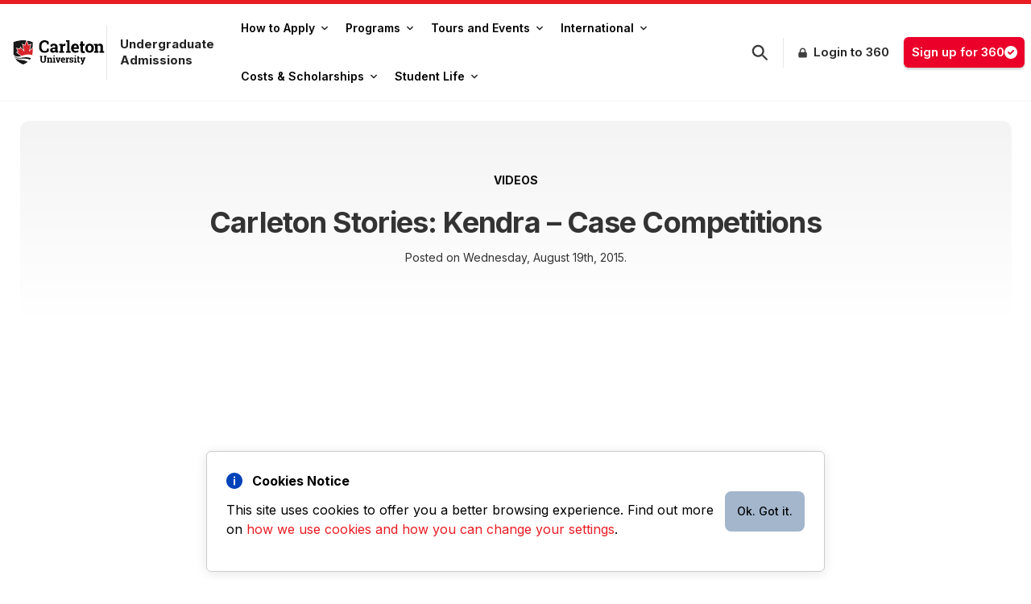

--- FILE ---
content_type: text/html; charset=UTF-8
request_url: https://admissions.carleton.ca/videos/carleton-stories-kendra-case-competitions/
body_size: 19320
content:
<!doctype html>
<html lang="en">
  <head>
    <meta charset="UTF-8" />
    <meta name="viewport" content="width=device-width, initial-scale=1.0" />
    <meta http-equiv="X-UA-Compatible" content="ie=edge" />
        <!-- Google Tag Manager -->
    <script>(function(w,d,s,l,i){w[l]=w[l]||[];w[l].push({'gtm.start':
          new Date().getTime(),event:'gtm.js'});var f=d.getElementsByTagName(s)[0],
        j=d.createElement(s),dl=l!='dataLayer'?'&l='+l:'';j.async=true;j.src=
        'https://www.googletagmanager.com/gtm.js?id='+i+dl;f.parentNode.insertBefore(j,f);
      })(window,document,'script','dataLayer','GTM-MH632FV');</script>
<!-- End Google Tag Manager -->
        <link rel="icon" type="image/x-icon" href="//cu-production.s3.amazonaws.com/students/img/favicon.ico" />
    <meta name='robots' content='index, follow, max-image-preview:large, max-snippet:-1, max-video-preview:-1' />

	<!-- This site is optimized with the Yoast SEO plugin v22.5 - https://yoast.com/wordpress/plugins/seo/ -->
	<title>Carleton Stories: Kendra – Case Competitions - Undergraduate Admissions - Carleton University</title>
	<link rel="canonical" href="https://admissions.carleton.ca/videos/carleton-stories-kendra-case-competitions/" />
	<script type="application/ld+json" class="yoast-schema-graph">{"@context":"https://schema.org","@graph":[{"@type":"WebPage","@id":"https://admissions.carleton.ca/videos/carleton-stories-kendra-case-competitions/","url":"https://admissions.carleton.ca/videos/carleton-stories-kendra-case-competitions/","name":"Carleton Stories: Kendra – Case Competitions - Undergraduate Admissions - Carleton University","isPartOf":{"@id":"https://admissions.carleton.ca/#website"},"primaryImageOfPage":{"@id":"https://admissions.carleton.ca/videos/carleton-stories-kendra-case-competitions/#primaryimage"},"image":{"@id":"https://admissions.carleton.ca/videos/carleton-stories-kendra-case-competitions/#primaryimage"},"thumbnailUrl":"https://admissions.carleton.ca/wp-content/uploads/carleton-stories-kendra-case-com.jpg","datePublished":"2015-08-19T13:59:40+00:00","dateModified":"2015-08-19T13:59:40+00:00","breadcrumb":{"@id":"https://admissions.carleton.ca/videos/carleton-stories-kendra-case-competitions/#breadcrumb"},"inLanguage":"en-US","potentialAction":[{"@type":"ReadAction","target":["https://admissions.carleton.ca/videos/carleton-stories-kendra-case-competitions/"]}]},{"@type":"ImageObject","inLanguage":"en-US","@id":"https://admissions.carleton.ca/videos/carleton-stories-kendra-case-competitions/#primaryimage","url":"https://admissions.carleton.ca/wp-content/uploads/carleton-stories-kendra-case-com.jpg","contentUrl":"https://admissions.carleton.ca/wp-content/uploads/carleton-stories-kendra-case-com.jpg","width":1280,"height":720},{"@type":"BreadcrumbList","@id":"https://admissions.carleton.ca/videos/carleton-stories-kendra-case-competitions/#breadcrumb","itemListElement":[{"@type":"ListItem","position":1,"name":"Home","item":"https://admissions.carleton.ca/"},{"@type":"ListItem","position":2,"name":"Videos","item":"https://admissions.carleton.ca/videos/"},{"@type":"ListItem","position":3,"name":"Carleton Stories: Kendra – Case Competitions"}]},{"@type":"WebSite","@id":"https://admissions.carleton.ca/#website","url":"https://admissions.carleton.ca/","name":"Undergraduate Admissions","description":"Carleton University","potentialAction":[{"@type":"SearchAction","target":{"@type":"EntryPoint","urlTemplate":"https://admissions.carleton.ca/?s={search_term_string}"},"query-input":"required name=search_term_string"}],"inLanguage":"en-US"}]}</script>
	<!-- / Yoast SEO plugin. -->


<link rel='dns-prefetch' href='//cu-production.s3.amazonaws.com' />
<link rel='dns-prefetch' href='//cdnjs.cloudflare.com' />
<script type="text/javascript">
/* <![CDATA[ */
window._wpemojiSettings = {"baseUrl":"https:\/\/s.w.org\/images\/core\/emoji\/15.0.3\/72x72\/","ext":".png","svgUrl":"https:\/\/s.w.org\/images\/core\/emoji\/15.0.3\/svg\/","svgExt":".svg","source":{"concatemoji":"https:\/\/admissions.carleton.ca\/wp-includes\/js\/wp-emoji-release.min.js?ver=6.5.2"}};
/*! This file is auto-generated */
!function(i,n){var o,s,e;function c(e){try{var t={supportTests:e,timestamp:(new Date).valueOf()};sessionStorage.setItem(o,JSON.stringify(t))}catch(e){}}function p(e,t,n){e.clearRect(0,0,e.canvas.width,e.canvas.height),e.fillText(t,0,0);var t=new Uint32Array(e.getImageData(0,0,e.canvas.width,e.canvas.height).data),r=(e.clearRect(0,0,e.canvas.width,e.canvas.height),e.fillText(n,0,0),new Uint32Array(e.getImageData(0,0,e.canvas.width,e.canvas.height).data));return t.every(function(e,t){return e===r[t]})}function u(e,t,n){switch(t){case"flag":return n(e,"\ud83c\udff3\ufe0f\u200d\u26a7\ufe0f","\ud83c\udff3\ufe0f\u200b\u26a7\ufe0f")?!1:!n(e,"\ud83c\uddfa\ud83c\uddf3","\ud83c\uddfa\u200b\ud83c\uddf3")&&!n(e,"\ud83c\udff4\udb40\udc67\udb40\udc62\udb40\udc65\udb40\udc6e\udb40\udc67\udb40\udc7f","\ud83c\udff4\u200b\udb40\udc67\u200b\udb40\udc62\u200b\udb40\udc65\u200b\udb40\udc6e\u200b\udb40\udc67\u200b\udb40\udc7f");case"emoji":return!n(e,"\ud83d\udc26\u200d\u2b1b","\ud83d\udc26\u200b\u2b1b")}return!1}function f(e,t,n){var r="undefined"!=typeof WorkerGlobalScope&&self instanceof WorkerGlobalScope?new OffscreenCanvas(300,150):i.createElement("canvas"),a=r.getContext("2d",{willReadFrequently:!0}),o=(a.textBaseline="top",a.font="600 32px Arial",{});return e.forEach(function(e){o[e]=t(a,e,n)}),o}function t(e){var t=i.createElement("script");t.src=e,t.defer=!0,i.head.appendChild(t)}"undefined"!=typeof Promise&&(o="wpEmojiSettingsSupports",s=["flag","emoji"],n.supports={everything:!0,everythingExceptFlag:!0},e=new Promise(function(e){i.addEventListener("DOMContentLoaded",e,{once:!0})}),new Promise(function(t){var n=function(){try{var e=JSON.parse(sessionStorage.getItem(o));if("object"==typeof e&&"number"==typeof e.timestamp&&(new Date).valueOf()<e.timestamp+604800&&"object"==typeof e.supportTests)return e.supportTests}catch(e){}return null}();if(!n){if("undefined"!=typeof Worker&&"undefined"!=typeof OffscreenCanvas&&"undefined"!=typeof URL&&URL.createObjectURL&&"undefined"!=typeof Blob)try{var e="postMessage("+f.toString()+"("+[JSON.stringify(s),u.toString(),p.toString()].join(",")+"));",r=new Blob([e],{type:"text/javascript"}),a=new Worker(URL.createObjectURL(r),{name:"wpTestEmojiSupports"});return void(a.onmessage=function(e){c(n=e.data),a.terminate(),t(n)})}catch(e){}c(n=f(s,u,p))}t(n)}).then(function(e){for(var t in e)n.supports[t]=e[t],n.supports.everything=n.supports.everything&&n.supports[t],"flag"!==t&&(n.supports.everythingExceptFlag=n.supports.everythingExceptFlag&&n.supports[t]);n.supports.everythingExceptFlag=n.supports.everythingExceptFlag&&!n.supports.flag,n.DOMReady=!1,n.readyCallback=function(){n.DOMReady=!0}}).then(function(){return e}).then(function(){var e;n.supports.everything||(n.readyCallback(),(e=n.source||{}).concatemoji?t(e.concatemoji):e.wpemoji&&e.twemoji&&(t(e.twemoji),t(e.wpemoji)))}))}((window,document),window._wpemojiSettings);
/* ]]> */
</script>
<style id='wp-emoji-styles-inline-css' type='text/css'>

	img.wp-smiley, img.emoji {
		display: inline !important;
		border: none !important;
		box-shadow: none !important;
		height: 1em !important;
		width: 1em !important;
		margin: 0 0.07em !important;
		vertical-align: -0.1em !important;
		background: none !important;
		padding: 0 !important;
	}
</style>
<link rel='stylesheet' id='homepage-homepage-banner-style-css' href='https://admissions.carleton.ca/wp-content/themes/wp-admissions/src/blocks/homepage/homepage-banner/homepage-banner.css?ver=6.5.2' type='text/css' media='all' />
<link rel='stylesheet' id='homepage-quick-links-style-css' href='https://admissions.carleton.ca/wp-content/themes/wp-admissions/src/blocks/homepage/quick-links/quick-links.css?ver=6.5.2' type='text/css' media='all' />
<style id='homepage-admission-requirements-style-inline-css' type='text/css'>
.icon-help {
    background-size: auto;
    background-repeat: no-repeat;
    height: 25px;
    width: 25px;
    background-image: url('/wp-content/themes/wp-admissions/src/blocks/homepage/admission-requirements/../../../../assets/img/icon/help.svg') !important;
}

.tooltip { 
position: relative;
display: inline-block;
}
.tooltip .tooltiptext {
    visibility: hidden;
    width: 200px;
    background-color: #000;
    color: #fff;
    text-align: center;
    padding: 12px;
    border-radius: 6px;
    position: absolute;
    z-index: 1;
    bottom: 125%;
    left: -92px;
    font-size: 14px;
    margin-left: 0;
    opacity: 0;
  }
  .tooltip .tooltiptext:after {
    content: "";
    position: absolute;
    top: 100%;
    left: 50%;
    margin-left: -5px;
    border: 5px solid transparent;
    border-top-color: #555;
  }
  .tooltip:hover .tooltiptext {
    visibility: visible;
    opacity: 1;
  }
</style>
<style id='homepage-info-block-style-inline-css' type='text/css'>
.unibuddies-card .slick-next {
    right: 0 !important;
}
.unibuddies-card .slick-prev {
left: 0 !important;
}
.slick-next {
right: 0 !important;
}
.slick-prev {
left: 0 !important;
}
.home .slick-next {
right: 0 !important;
}
.home .slick-prev {
left: 0 !important;
}
</style>
<link rel='stylesheet' id='homepage-carleton-advantage-style-css' href='https://admissions.carleton.ca/wp-content/themes/wp-admissions/src/blocks/homepage/carleton-advantage/carleton-advantage.css?ver=6.5.2' type='text/css' media='all' />
<link rel='stylesheet' id='homepage-campus-announcements-style-css' href='https://admissions.carleton.ca/wp-content/themes/wp-admissions/src/blocks/homepage/campus-announcements/campus-announcements.css?ver=6.5.2' type='text/css' media='all' />
<style id='homepage-intl-req-events-style-inline-css' type='text/css'>
.icon-help {
    background-size: auto;
    background-repeat: no-repeat;
    height: 25px;
    width: 25px;
    background-image: url('/wp-content/themes/wp-admissions/src/blocks/homepage/intl-req-events/../../../../assets/img/icon/help.svg') !important;
}

.tooltip { 
position: relative;
display: inline-block;
}
.tooltip .tooltiptext {
    visibility: hidden;
    width: 200px;
    background-color: #000;
    color: #fff;
    text-align: center;
    padding: 12px;
    border-radius: 6px;
    position: absolute;
    z-index: 1;
    bottom: 125%;
    left: -92px;
    font-size: 14px;
    margin-left: 0;
    opacity: 0;
  }
  .tooltip .tooltiptext:after {
    content: "";
    position: absolute;
    top: 100%;
    left: 50%;
    margin-left: -5px;
    border: 5px solid transparent;
    border-top-color: #555;
  }
  .tooltip:hover .tooltiptext {
    visibility: visible;
    opacity: 1;
  }
</style>
<style id='page-admission-requirements-full-style-inline-css' type='text/css'>
.icon-help {
    background-size: auto;
    background-repeat: no-repeat;
    height: 25px;
    width: 25px;
    background-image: url('/wp-content/themes/wp-admissions/src/blocks/page/admission-requirements-full/../../../../assets/img/icon/help.svg') !important;
}

.tooltip { 
position: relative;
display: inline-block;
}
.tooltip .tooltiptext {
    visibility: hidden;
    width: 200px;
    background-color: #000;
    color: #fff;
    text-align: center;
    padding: 12px;
    border-radius: 6px;
    position: absolute;
    z-index: 1;
    bottom: 125%;
    left: -92px;
    font-size: 14px;
    margin-left: 0;
    opacity: 0;
  }
  .tooltip .tooltiptext:after {
    content: "";
    position: absolute;
    top: 100%;
    left: 50%;
    margin-left: -5px;
    border: 5px solid transparent;
    border-top-color: #555;
  }
  .tooltip:hover .tooltiptext {
    visibility: visible;
    opacity: 1;
  }
</style>
<link rel='stylesheet' id='fees-calculator-styles-css' href='https://admissions.carleton.ca/wp-content/plugins/plugin-international-fees/build/assets/index.css?ver=1.0' type='text/css' media='all' />
<link rel='stylesheet' id='myguten-style-css' href='https://cu-production.s3.amazonaws.com/students/css/plugin-style.css?ver=6.5.2' type='text/css' media='all' />
<link rel='stylesheet' id='cookie-style-css' href='https://admissions.carleton.ca/wp-content/plugins/cookies-notice/src/css/cookies.css?ver=6.5.2' type='text/css' media='all' />
<link rel='stylesheet' id='priority-plus-css-css' href='https://cu-production.s3.amazonaws.com/students/css/priority-plus-core.css?ver=6.5.2' type='text/css' media='all' />
<link rel='stylesheet' id='font-awesome-css' href='https://cdnjs.cloudflare.com/ajax/libs/font-awesome/4.7.0/css/font-awesome.min.css?ver=6.5.2' type='text/css' media='all' />
<link rel='stylesheet' id='font-awesome-css-css' href='https://admissions.carleton.ca/wp-content/plugins/plugin-wp-core-blocks/src/vendor/font-awesome/css/fontawesome.min.css?ver=6.5.2' type='text/css' media='all' />
<link rel='stylesheet' id='font-awesome-solids-css-css' href='https://admissions.carleton.ca/wp-content/plugins/plugin-wp-core-blocks/src/vendor/font-awesome/css/solid.min.css?ver=6.5.2' type='text/css' media='all' />
<link rel='stylesheet' id='front-style-css' href='https://cu-production.s3.amazonaws.com/students/css/style.css?ver=6.5.2' type='text/css' media='all' />
<script type="text/javascript" id="dummy-handle-header-js-before">
/* <![CDATA[ */
window.globalBlockConfig = {"site_url":"https:\/\/admissions.carleton.ca","foo":"bart"}
/* ]]> */
</script>
<script type="text/javascript" src="https://cu-production.s3.amazonaws.com/students/js/app.js?ver=6.5.2" id="nav-scripts-js"></script>
<script type="text/javascript" src="https://cu-production.s3.amazonaws.com/students/js/priority-plus.js?ver=6.5.2" id="priority-plus-js-js"></script>
<script type="text/javascript" src="https://cu-production.s3.amazonaws.com/students/js/other.js?ver=6.5.2" id="other-scripts-js"></script>
<link rel="https://api.w.org/" href="https://admissions.carleton.ca/wp-json/" /><link rel="EditURI" type="application/rsd+xml" title="RSD" href="https://admissions.carleton.ca/xmlrpc.php?rsd" />
<meta name="generator" content="WordPress 6.5.2" />
<link rel='shortlink' href='https://admissions.carleton.ca/?p=9647' />
<link rel="alternate" type="application/json+oembed" href="https://admissions.carleton.ca/wp-json/oembed/1.0/embed?url=https%3A%2F%2Fadmissions.carleton.ca%2Fvideos%2Fcarleton-stories-kendra-case-competitions%2F" />
<link rel="alternate" type="text/xml+oembed" href="https://admissions.carleton.ca/wp-json/oembed/1.0/embed?url=https%3A%2F%2Fadmissions.carleton.ca%2Fvideos%2Fcarleton-stories-kendra-case-competitions%2F&#038;format=xml" />
<meta name="twitter:card" value="summary" />
<meta name="twitter:site" value="@Carleton_Future" />
<meta name="twitter:title" value="Carleton Stories: Kendra – Case Competitions" />
<meta name="twitter:description" value="" />
<meta name="twitter:url" value="https://admissions.carleton.ca/videos/carleton-stories-kendra-case-competitions/" />
<meta property="og:url" content="https://admissions.carleton.ca/videos/carleton-stories-kendra-case-competitions/" />
<meta property="og:type" content="article" />
<meta property="og:title" content="Carleton Stories: Kendra – Case Competitions" />
<meta property="og:description" content="" />
  </head>
  <body class="cu-videos-template-default single single-cu-videos postid-9647 bg-white font-sans leading-normal tracking-normal overflow-x-hidden">
      <!-- Google Tag Manager (noscript) -->
  <noscript><iframe src=https://www.googletagmanager.com/ns.html?id=GTM-MH632FV
                    height="0" width="0" style="display:none;visibility:hidden"></iframe></noscript>
  <!-- End Google Tag Manager (noscript) -->
    <div id="site-wrapper">
      

<div id="site-search-modal" class="hidden z-50 overflow-auto !bg-opacity-75 bg-black w-full h-full left-0 fixed top-0">
    <div id="site-search-modal-content" class="z-75 w-[370px] max-h-[450px] shadow-md bg-white border-1 border-solid border-[#888888] my-[15%] mx-auto rounded-md p-4 overflow-auto">
        <label for="search-input" class="mb-2 text-sm font-medium">Search Input</label>
        <div class="relative">
            <div class="absolute inset-y-0 start-0 flex items-center ps-3 pointer-events-none">
                <svg id="input-search-icon" class="w-4 h-4" aria-hidden="true" xmlns="http://www.w3.org/2000/svg" fill="none" viewBox="0 0 20 20">
                    <path stroke="currentColor" stroke-linecap="round" stroke-linejoin="round" stroke-width="2" d="m19 19-4-4m0-7A7 7 0 1 1 1 8a7 7 0 0 1 14 0Z"/>
                </svg>
            </div>
            <input type="search" id="search-input" class="block w-full p-4 !ps-10 text-sm text-gray-900  focus:ring-blue-500 focus:border-blue-500 dark:placeholder-gray-400 dark:focus:ring-blue-500 dark:focus:border-blue-500" placeholder="Search..." required>

        </div>
        <div id="resultsDiv"></div>
    </div>
</div>
<div id="header" class="w-full bg-white shadow-none border-t-[5px] border-t-[#E91C24] border-b border-b-gray-100 duration-400 ease-in-out ease-in nav-default top-0 sticky">
    <div id="original-element" class="flex items-center max-w-[1600px] m-auto">
        <div id="burger-menu" class="lg:hidden pr-[22px] py-[18px] pl-[14px]">
            <svg xmlns="http://www.w3.org/2000/svg" width="16" height="15" viewBox="0 0 16 15" fill="none">
                <rect y="0.540283" width="16" height="2" rx="1" fill="#393939"/>
                <rect y="6.54028" width="16" height="2" rx="1" fill="#393939"/>
                <rect y="12.5403" width="16" height="2" rx="1" fill="#393939"/>
            </svg>
        </div>
        <div id="close" class="hidden lg:hidden pr-[22px] py-[18px] pl-[14px]">
            <svg xmlns="http://www.w3.org/2000/svg" width="13" height="12" viewBox="0 0 13 12" fill="none">
                <path fill-rule="evenodd" clip-rule="evenodd" d="M0.292787 0.305288C0.480314 0.117817 0.734622 0.0125018 0.999786 0.0125018C1.26495 0.0125018 1.51926 0.117817 1.70679 0.305288L5.99979 4.59829L10.2928 0.305288C10.385 0.209778 10.4954 0.133596 10.6174 0.0811869C10.7394 0.0287779 10.8706 0.00119157 11.0034 3.77571e-05C11.1362 -0.00111606 11.2678 0.0241854 11.3907 0.0744663C11.5136 0.124747 11.6253 0.199 11.7192 0.292893C11.8131 0.386786 11.8873 0.498438 11.9376 0.621334C11.9879 0.744231 12.0132 0.87591 12.012 1.00869C12.0109 1.14147 11.9833 1.27269 11.9309 1.39469C11.8785 1.5167 11.8023 1.62704 11.7068 1.71929L7.41379 6.01229L11.7068 10.3053C11.8889 10.4939 11.9897 10.7465 11.9875 11.0087C11.9852 11.2709 11.88 11.5217 11.6946 11.7071C11.5092 11.8925 11.2584 11.9977 10.9962 12C10.734 12.0022 10.4814 11.9014 10.2928 11.7193L5.99979 7.42629L1.70679 11.7193C1.51818 11.9014 1.26558 12.0022 1.00339 12C0.741188 11.9977 0.490376 11.8925 0.304968 11.7071C0.11956 11.5217 0.0143906 11.2709 0.0121121 11.0087C0.00983372 10.7465 0.110629 10.4939 0.292787 10.3053L4.58579 6.01229L0.292787 1.71929C0.105316 1.53176 0 1.27745 0 1.01229C0 0.747124 0.105316 0.492816 0.292787 0.305288Z" fill="black"/>
            </svg>
        </div>

        <div class="w-[110px] min-w-[110px] md:w-[170px] md:min-w-[130px] inline-block md:pr-space-m">
            <a class="w-[110px] min-w-[110px] md:w-[170px] md:min-w-[130px] md:py-[14px]" href="https://admissions.carleton.ca">
                <img class="w-[110px] min-w-[110px] md:w-[170px] md:min-w-[130px] md:py-[14px] md:pl-space-m" src="//cu-production.s3.amazonaws.com/students/img/logo-left-text-right.svg" alt="carleton university logo - homepage link">
            </a>
        </div>

        <div class="hidden sm:!inline-block max-w-[130px] md:max-w-[160px] px-space-m md:border-solid md:border-l leading-[15px] md:leading-[20px] md:py-[14px]">
            <a class="text-gray-900 no-underline hover:no-underline font-bold md:text-[15px] text-[11px]" href="https://admissions.carleton.ca">
                <h1 class="text-gray-900 no-underline hover:no-underline font-bold md:text-[15px] text-[11px] !p-0 !m-0">Undergraduate Admissions</h1>
            </a>
        </div>
        <nav id="nav-wrapper" class="hidden lg:block relative md:w-1/3 lg:w-2/3 md:ml-[6px]">
                    <ul id="primary-nav" class=""><li id="40967" class="main-nav-item inline-block p-[12px] md:px-0 md:py-[13px] submenu-hover" data-target="40967-list"><a id="40967-a" href="/apply" class="main-nav-item-anchor flex md:px-[11px] md:py-[8px] md:rounded-[6px]  hover:bg-gray-100 text-sm font-medium leading-sm text-[#242424] sm:text-[#000] sm:font-semibold sm:leading-[18px]" onclick="event.preventDefault();if(event.target.closest('.nav__dropdown.show')){window.location.href=this.href;}">How to Apply<svg class="pointer-events-none sub-arrow flex self-center pl-space-s w-auto" xmlns="http://www.w3.org/2000/svg" width="8" height="6" viewBox="0 0 8 6" fill="none">
										<path d="M3.6891 5.2546L0.128783 1.80931C-0.0429277 1.64314 -0.0429277 1.37375 0.128783 1.20761L0.544037 0.80577C0.715456 0.639891 0.993275 0.639572 1.1651 0.805061L4.00001 3.53552L6.8349 0.805061C7.00672 0.639572 7.28454 0.639891 7.45596 0.80577L7.87122 1.20761C8.04293 1.37377 8.04293 1.64316 7.87122 1.80931L4.3109 5.25458C4.1392 5.42074 3.86082 5.42074 3.6891 5.2546Z" fill="#1E1E1E"/>
									</svg>
								  </a><ul id="40967-list" class="submenu hidden flex flex-col space-y-[4px] md:absolute md:border-solid md:rounded-[6px] md:bg-[#FFF] md:animate-fade-in-down md:shadow-lg md:border-solid md:border-gray-100 md:border" ><li class="md:border-b-[1px] md:border-b-[#F1F1F1]"><a href="/apply" class="block py-[8px] px-4 hover:bg-gray-100 text-sm font-medium leading-sm text-[#242424]">How to Apply</a></li><li class="md:border-b-[1px] md:border-b-[#F1F1F1]"><a href="https://admissions.carleton.ca/deadlines/" class="block py-[8px] px-4 hover:bg-gray-100 text-sm font-medium leading-sm text-[#242424]">Dates & Deadlines</a></li><li class="md:border-b-[1px] md:border-b-[#F1F1F1]"><a href="https://admissions.carleton.ca/forms/" class="block py-[8px] px-4 hover:bg-gray-100 text-sm font-medium leading-sm text-[#242424]">Forms</a></li><li class=""><a href="https://admissions.carleton.ca/apply/transfer-credit/" class="block px-4 py-[8px] hover:bg-gray-100 text-sm font-medium leading-sm text-[#242424]">Transfer Credit</a></li>
							</ul>
						</li><li id="40961" class="main-nav-item inline-block p-[12px] md:px-0 md:py-[13px] submenu-hover" data-target="40961-list"><a id="40961-a" href="https://admissions.carleton.ca/programs/" class="main-nav-item-anchor flex md:px-[11px] md:py-[8px] md:rounded-[6px]  hover:bg-gray-100 text-sm font-medium leading-sm text-[#242424] sm:text-[#000] sm:font-semibold sm:leading-[18px]" onclick="event.preventDefault();if(event.target.closest('.nav__dropdown.show')){window.location.href=this.href;}">Programs<svg class="pointer-events-none sub-arrow flex self-center pl-space-s w-auto" xmlns="http://www.w3.org/2000/svg" width="8" height="6" viewBox="0 0 8 6" fill="none">
										<path d="M3.6891 5.2546L0.128783 1.80931C-0.0429277 1.64314 -0.0429277 1.37375 0.128783 1.20761L0.544037 0.80577C0.715456 0.639891 0.993275 0.639572 1.1651 0.805061L4.00001 3.53552L6.8349 0.805061C7.00672 0.639572 7.28454 0.639891 7.45596 0.80577L7.87122 1.20761C8.04293 1.37377 8.04293 1.64316 7.87122 1.80931L4.3109 5.25458C4.1392 5.42074 3.86082 5.42074 3.6891 5.2546Z" fill="#1E1E1E"/>
									</svg>
								  </a><ul id="40961-list" class="submenu hidden flex flex-col space-y-[4px] md:absolute md:border-solid md:rounded-[6px] md:bg-[#FFF] md:animate-fade-in-down md:shadow-lg md:border-solid md:border-gray-100 md:border" ><li class="md:border-b-[1px] md:border-b-[#F1F1F1]"><a href="https://admissions.carleton.ca/programs/" class="block py-[8px] px-4 hover:bg-gray-100 text-sm font-medium leading-sm text-[#242424]">Programs</a></li><li class="md:border-b-[1px] md:border-b-[#F1F1F1]"><a href="https://admissions.carleton.ca/cu-programs/" class="block py-[8px] px-4 hover:bg-gray-100 text-sm font-medium leading-sm text-[#242424]">A-Z Listing</a></li><li class="md:border-b-[1px] md:border-b-[#F1F1F1]"><a href="https://admissions.carleton.ca/careers/" class="block py-[8px] px-4 hover:bg-gray-100 text-sm font-medium leading-sm text-[#242424]">Careers</a></li><li class="md:border-b-[1px] md:border-b-[#F1F1F1]"><a href="https://admissions.carleton.ca/minors/" class="block py-[8px] px-4 hover:bg-gray-100 text-sm font-medium leading-sm text-[#242424]">Minors</a></li><li class="md:border-b-[1px] md:border-b-[#F1F1F1]"><a href="https://admissions.carleton.ca/certificates/" class="block py-[8px] px-4 hover:bg-gray-100 text-sm font-medium leading-sm text-[#242424]">Certificates and Diplomas</a></li><li class=""><a href="https://carleton.ca/online/" class="block px-4 py-[8px] hover:bg-gray-100 text-sm font-medium leading-sm text-[#242424]">Online Courses</a></li>
							</ul>
						</li><li id="42333" class="main-nav-item inline-block p-[12px] md:px-0 md:py-[13px] submenu-hover" data-target="42333-list"><a id="42333-a" href="/events" class="main-nav-item-anchor flex md:px-[11px] md:py-[8px] md:rounded-[6px]  hover:bg-gray-100 text-sm font-medium leading-sm text-[#242424] sm:text-[#000] sm:font-semibold sm:leading-[18px]" onclick="event.preventDefault();if(event.target.closest('.nav__dropdown.show')){window.location.href=this.href;}">Tours and Events<svg class="pointer-events-none sub-arrow flex self-center pl-space-s w-auto" xmlns="http://www.w3.org/2000/svg" width="8" height="6" viewBox="0 0 8 6" fill="none">
										<path d="M3.6891 5.2546L0.128783 1.80931C-0.0429277 1.64314 -0.0429277 1.37375 0.128783 1.20761L0.544037 0.80577C0.715456 0.639891 0.993275 0.639572 1.1651 0.805061L4.00001 3.53552L6.8349 0.805061C7.00672 0.639572 7.28454 0.639891 7.45596 0.80577L7.87122 1.20761C8.04293 1.37377 8.04293 1.64316 7.87122 1.80931L4.3109 5.25458C4.1392 5.42074 3.86082 5.42074 3.6891 5.2546Z" fill="#1E1E1E"/>
									</svg>
								  </a><ul id="42333-list" class="submenu hidden flex flex-col space-y-[4px] md:absolute md:border-solid md:rounded-[6px] md:bg-[#FFF] md:animate-fade-in-down md:shadow-lg md:border-solid md:border-gray-100 md:border" ><li class="md:border-b-[1px] md:border-b-[#F1F1F1]"><a href="/events" class="block py-[8px] px-4 hover:bg-gray-100 text-sm font-medium leading-sm text-[#242424]">Tours and Events</a></li><li class="md:border-b-[1px] md:border-b-[#F1F1F1]"><a href="/events/?type=international" class="block py-[8px] px-4 hover:bg-gray-100 text-sm font-medium leading-sm text-[#242424]">International Events</a></li><li class=""><a href="https://admissions.carleton.ca/campustours/" class="block px-4 py-[8px] hover:bg-gray-100 text-sm font-medium leading-sm text-[#242424]">Campus Tours</a></li>
							</ul>
						</li><li id="40968" class="main-nav-item inline-block p-[12px] md:px-0 md:py-[13px] submenu-hover" data-target="40968-list"><a id="40968-a" href="https://admissions.carleton.ca/international-homepage/" class="main-nav-item-anchor flex md:px-[11px] md:py-[8px] md:rounded-[6px]  hover:bg-gray-100 text-sm font-medium leading-sm text-[#242424] sm:text-[#000] sm:font-semibold sm:leading-[18px]" onclick="event.preventDefault();if(event.target.closest('.nav__dropdown.show')){window.location.href=this.href;}">International<svg class="pointer-events-none sub-arrow flex self-center pl-space-s w-auto" xmlns="http://www.w3.org/2000/svg" width="8" height="6" viewBox="0 0 8 6" fill="none">
										<path d="M3.6891 5.2546L0.128783 1.80931C-0.0429277 1.64314 -0.0429277 1.37375 0.128783 1.20761L0.544037 0.80577C0.715456 0.639891 0.993275 0.639572 1.1651 0.805061L4.00001 3.53552L6.8349 0.805061C7.00672 0.639572 7.28454 0.639891 7.45596 0.80577L7.87122 1.20761C8.04293 1.37377 8.04293 1.64316 7.87122 1.80931L4.3109 5.25458C4.1392 5.42074 3.86082 5.42074 3.6891 5.2546Z" fill="#1E1E1E"/>
									</svg>
								  </a><ul id="40968-list" class="submenu hidden flex flex-col space-y-[4px] md:absolute md:border-solid md:rounded-[6px] md:bg-[#FFF] md:animate-fade-in-down md:shadow-lg md:border-solid md:border-gray-100 md:border" ><li class="md:border-b-[1px] md:border-b-[#F1F1F1]"><a href="/international-homepage/" class="block py-[8px] px-4 hover:bg-gray-100 text-sm font-medium leading-sm text-[#242424]">International Homepage</a></li><li class="md:border-b-[1px] md:border-b-[#F1F1F1]"><a href="https://admissions.carleton.ca/apply-now-international-students/" class="block py-[8px] px-4 hover:bg-gray-100 text-sm font-medium leading-sm text-[#242424]">APPLY</a></li><li class="md:border-b-[1px] md:border-b-[#F1F1F1]"><a href="https://admissions.carleton.ca/international-homepage/#admissions" class="block py-[8px] px-4 hover:bg-gray-100 text-sm font-medium leading-sm text-[#242424]">Admission Requirements</a></li><li class="md:border-b-[1px] md:border-b-[#F1F1F1]"><a href="https://admissions.carleton.ca/esl/" class="block py-[8px] px-4 hover:bg-gray-100 text-sm font-medium leading-sm text-[#242424]">English Language Requirements</a></li><li class="md:border-b-[1px] md:border-b-[#F1F1F1]"><a href="https://admissions.carleton.ca/events/?type=international" class="block py-[8px] px-4 hover:bg-gray-100 text-sm font-medium leading-sm text-[#242424]">International Events</a></li><li class="md:border-b-[1px] md:border-b-[#F1F1F1]"><a href="https://admissions.carleton.ca/hear-from-our-students/" class="block py-[8px] px-4 hover:bg-gray-100 text-sm font-medium leading-sm text-[#242424]">Chat with Current Students</a></li><li class="md:border-b-[1px] md:border-b-[#F1F1F1]"><a href="https://admissions.carleton.ca/2024-study-permit-faqs-for-international-applicants-for-bachelors-degrees/" class="block py-[8px] px-4 hover:bg-gray-100 text-sm font-medium leading-sm text-[#242424]">Deposit and PAL FAQs</a></li><li class="md:border-b-[1px] md:border-b-[#F1F1F1]"><a href="https://admissions.carleton.ca/why-carleton/" class="block py-[8px] px-4 hover:bg-gray-100 text-sm font-medium leading-sm text-[#242424]">Find Your Program</a></li><li class="md:border-b-[1px] md:border-b-[#F1F1F1]"><a href="https://admissions.carleton.ca/ugi-faculties/" class="block py-[8px] px-4 hover:bg-gray-100 text-sm font-medium leading-sm text-[#242424]">Faculty Spotlights</a></li><li class=""><a href="https://admissions.carleton.ca/information-for-international-guidance-counsellors/" class="block px-4 py-[8px] hover:bg-gray-100 text-sm font-medium leading-sm text-[#242424]">For International School Counsellors</a></li>
							</ul>
						</li><li id="40966" class="main-nav-item inline-block p-[12px] md:px-0 md:py-[13px] submenu-hover" data-target="40966-list"><a id="40966-a" href="https://admissions.carleton.ca/scholarships/" class="main-nav-item-anchor flex md:px-[11px] md:py-[8px] md:rounded-[6px]  hover:bg-gray-100 text-sm font-medium leading-sm text-[#242424] sm:text-[#000] sm:font-semibold sm:leading-[18px]" onclick="event.preventDefault();if(event.target.closest('.nav__dropdown.show')){window.location.href=this.href;}">Costs & Scholarships<svg class="pointer-events-none sub-arrow flex self-center pl-space-s w-auto" xmlns="http://www.w3.org/2000/svg" width="8" height="6" viewBox="0 0 8 6" fill="none">
										<path d="M3.6891 5.2546L0.128783 1.80931C-0.0429277 1.64314 -0.0429277 1.37375 0.128783 1.20761L0.544037 0.80577C0.715456 0.639891 0.993275 0.639572 1.1651 0.805061L4.00001 3.53552L6.8349 0.805061C7.00672 0.639572 7.28454 0.639891 7.45596 0.80577L7.87122 1.20761C8.04293 1.37377 8.04293 1.64316 7.87122 1.80931L4.3109 5.25458C4.1392 5.42074 3.86082 5.42074 3.6891 5.2546Z" fill="#1E1E1E"/>
									</svg>
								  </a><ul id="40966-list" class="submenu hidden flex flex-col space-y-[4px] md:absolute md:border-solid md:rounded-[6px] md:bg-[#FFF] md:animate-fade-in-down md:shadow-lg md:border-solid md:border-gray-100 md:border" ><li class="md:border-b-[1px] md:border-b-[#F1F1F1]"><a href="https://admissions.carleton.ca/scholarships/" class="block py-[8px] px-4 hover:bg-gray-100 text-sm font-medium leading-sm text-[#242424]">Scholarships & Bursaries</a></li><li class="md:border-b-[1px] md:border-b-[#F1F1F1]"><a href="https://admissions.carleton.ca/scholarships/domestic-costs/" class="block py-[8px] px-4 hover:bg-gray-100 text-sm font-medium leading-sm text-[#242424]">Domestic Costs</a></li><li class=""><a href="https://admissions.carleton.ca/scholarships/usa-and-international-costs/" class="block px-4 py-[8px] hover:bg-gray-100 text-sm font-medium leading-sm text-[#242424]">USA and International Costs</a></li>
							</ul>
						</li><li id="40963" class="main-nav-item inline-block p-[12px] md:px-0 md:py-[13px] submenu-hover" data-target="40963-list"><a id="40963-a" href="https://admissions.carleton.ca/student-life/" class="main-nav-item-anchor flex md:px-[11px] md:py-[8px] md:rounded-[6px]  hover:bg-gray-100 text-sm font-medium leading-sm text-[#242424] sm:text-[#000] sm:font-semibold sm:leading-[18px]" onclick="event.preventDefault();if(event.target.closest('.nav__dropdown.show')){window.location.href=this.href;}">Student Life<svg class="pointer-events-none sub-arrow flex self-center pl-space-s w-auto" xmlns="http://www.w3.org/2000/svg" width="8" height="6" viewBox="0 0 8 6" fill="none">
										<path d="M3.6891 5.2546L0.128783 1.80931C-0.0429277 1.64314 -0.0429277 1.37375 0.128783 1.20761L0.544037 0.80577C0.715456 0.639891 0.993275 0.639572 1.1651 0.805061L4.00001 3.53552L6.8349 0.805061C7.00672 0.639572 7.28454 0.639891 7.45596 0.80577L7.87122 1.20761C8.04293 1.37377 8.04293 1.64316 7.87122 1.80931L4.3109 5.25458C4.1392 5.42074 3.86082 5.42074 3.6891 5.2546Z" fill="#1E1E1E"/>
									</svg>
								  </a><ul id="40963-list" class="submenu hidden flex flex-col space-y-[4px] md:absolute md:border-solid md:rounded-[6px] md:bg-[#FFF] md:animate-fade-in-down md:shadow-lg md:border-solid md:border-gray-100 md:border" ><li class="md:border-b-[1px] md:border-b-[#F1F1F1]"><a href="https://admissions.carleton.ca/student-life/" class="block py-[8px] px-4 hover:bg-gray-100 text-sm font-medium leading-sm text-[#242424]">Student Life</a></li><li class="md:border-b-[1px] md:border-b-[#F1F1F1]"><a href="https://admissions.carleton.ca/student-life/athletics/" class="block py-[8px] px-4 hover:bg-gray-100 text-sm font-medium leading-sm text-[#242424]">Athletics</a></li><li class="md:border-b-[1px] md:border-b-[#F1F1F1]"><a href="https://admissions.carleton.ca/student-life/clubsandsocieties/" class="block py-[8px] px-4 hover:bg-gray-100 text-sm font-medium leading-sm text-[#242424]">Clubs and Societies</a></li><li class="md:border-b-[1px] md:border-b-[#F1F1F1]"><a href="https://admissions.carleton.ca/student-life/lifeinottawa/" class="block py-[8px] px-4 hover:bg-gray-100 text-sm font-medium leading-sm text-[#242424]">Life in Ottawa, Canada’s National Capital</a></li><li class="md:border-b-[1px] md:border-b-[#F1F1F1]"><a href="https://admissions.carleton.ca/parliamentaryworkopportunities/" class="block py-[8px] px-4 hover:bg-gray-100 text-sm font-medium leading-sm text-[#242424]">Parliamentary Work Opportunities</a></li><li class="md:border-b-[1px] md:border-b-[#F1F1F1]"><a href="https://admissions.carleton.ca/student-life/residence/" class="block py-[8px] px-4 hover:bg-gray-100 text-sm font-medium leading-sm text-[#242424]">Residence</a></li><li class="md:border-b-[1px] md:border-b-[#F1F1F1]"><a href="https://admissions.carleton.ca/student-life/student-services/" class="block py-[8px] px-4 hover:bg-gray-100 text-sm font-medium leading-sm text-[#242424]">Student Services</a></li><li class="md:border-b-[1px] md:border-b-[#F1F1F1]"><a href="https://admissions.carleton.ca/supporting-indigenous-students/" class="block py-[8px] px-4 hover:bg-gray-100 text-sm font-medium leading-sm text-[#242424]">Supporting Indigenous Students</a></li><li class="md:border-b-[1px] md:border-b-[#F1F1F1]"><a href="https://admissions.carleton.ca/equity-diversity-and-inclusion/" class="block py-[8px] px-4 hover:bg-gray-100 text-sm font-medium leading-sm text-[#242424]">Equity, Diversity and Inclusion (EDI) at Carleton</a></li><li class=""><a href="https://admissions.carleton.ca/cu-is-calling/" class="block px-4 py-[8px] hover:bg-gray-100 text-sm font-medium leading-sm text-[#242424]">CU is Calling!</a></li>
							</ul>
						</li></ul></nav>        <div class="ml-auto flex items-center sm:py-[8px] md:w-auto">
            <div class="pr-[18px] border-solid border-r h-[37px] flex items-center cursor-pointer" id="search-icon">
                <svg xmlns="http://www.w3.org/2000/svg" width="21" height="21" viewBox="0 0 21 21" fill="none">
                    <path fill-rule="evenodd" clip-rule="evenodd" d="M8.24727 13.4706C11.1139 13.4706 13.4377 11.1468 13.4377 8.28023C13.4377 5.41364 11.1139 3.08981 8.24727 3.08981C5.38068 3.08981 3.05685 5.41364 3.05685 8.28023C3.05685 11.1468 5.38068 13.4706 8.24727 13.4706ZM8.24727 15.7775C12.3879 15.7775 15.7445 12.4209 15.7445 8.28023C15.7445 4.1396 12.3879 0.782959 8.24727 0.782959C4.10664 0.782959 0.75 4.1396 0.75 8.28023C0.75 12.4209 4.10664 15.7775 8.24727 15.7775Z" fill="#393939"/>
                    <path fill-rule="evenodd" clip-rule="evenodd" d="M13.4691 13.3705C13.8692 12.9704 14.4705 12.9229 14.812 13.2644L19.697 18.1494C20.0385 18.4909 19.991 19.0921 19.5908 19.4923C19.1907 19.8924 18.5895 19.9399 18.2479 19.5984L13.363 14.7134C13.0214 14.3719 13.0689 13.7707 13.4691 13.3705Z" fill="#393939"/>
                </svg>
            </div>
                        <div class="xs:!hidden flex items-center">
                <div class="pl-[18px]">
                    <svg xmlns="http://www.w3.org/2000/svg" width="11" height="13" viewBox="0 0 11 13" fill="none">
                        <path fill-rule="evenodd" clip-rule="evenodd" d="M1.81543 5.75V4.25C1.81543 3.25544 2.21052 2.30161 2.91378 1.59835C3.61704 0.895088 4.57087 0.5 5.56543 0.5C6.55999 0.5 7.51382 0.895088 8.21708 1.59835C8.92034 2.30161 9.31543 3.25544 9.31543 4.25V5.75C9.71325 5.75 10.0948 5.90804 10.3761 6.18934C10.6574 6.47064 10.8154 6.85218 10.8154 7.25V11C10.8154 11.3978 10.6574 11.7794 10.3761 12.0607C10.0948 12.342 9.71325 12.5 9.31543 12.5H1.81543C1.4176 12.5 1.03607 12.342 0.754769 12.0607C0.473465 11.7794 0.31543 11.3978 0.31543 11V7.25C0.31543 6.85218 0.473465 6.47064 0.754769 6.18934C1.03607 5.90804 1.4176 5.75 1.81543 5.75ZM7.81543 4.25V5.75H3.31543V4.25C3.31543 3.65326 3.55248 3.08097 3.97444 2.65901C4.3964 2.23705 4.96869 2 5.56543 2C6.16217 2 6.73446 2.23705 7.15642 2.65901C7.57838 3.08097 7.81543 3.65326 7.81543 4.25Z" fill="#3F3F3F"/>
                    </svg>
                </div>

                <a class="pl-[8px] font-semibold leading-sm text-[15px] text-[#242424] whitespace-nowrap" href="https://360.carleton.ca/urd/sits.urd/run/siw_lgn" target="_blank"> Login to 360 </a>
            </div>
                                    <div class="pl-[18px]">
                <div class="wp-block-button is-style-primary pr-2"><a class="wp-element-button flex gap-[6px] py-[8px] font-semibold md:leading-[26px] text-[15px] font-semibold leading-[18px] text-[#FFF] whitespace-nowrap" href="https://360.carleton.ca/urd/sits.urd/run/siw_ipp_lgn.login?process=siw_ipp_enq&code1=PROS&code2=&code4=IPR_UDFA=ENQ" > Sign up for 360 <img class="xs:!hidden md:pr-[15px]" src="https://admissions.carleton.ca/wp-content/plugins/plugin-wp-core-blocks/images/Vector.svg" alt="checkmark logo"></a></div>
            </div>
                    </div>
    </div>

    <div id="special-element" class="hidden lg:!hidden py-[24px] px-[15px] border-b border-b-gray-100 h-lvh">
        <ul id="tablet-nav" class="md:ml-[6px]">
            <li id="40967-tablet" class="mobile-nav-item submenu-hover inline-block px-4 w-full rounded-lg" data-target="40967-list-tablet"><a id="40967-a-tablet" href="#" class="mobile-nav-item-anchor w-full float-left py-space-s text-sm leading-sm text-[#242424] font-bold ">How to Apply<i id="40967-desktop-arrow-tablet" class="fa-solid fa-chevron-right sub-arrow float-right self-center pl-space-s w-auto"></i>
								  </a><ul id="40967-list-tablet" class="submenu flex flex-col pl-[10px]" ><li class="mt-0 mb-space-s"><a href="/apply" class="block text-sm font-medium text-[#242424]">How to Apply</a></li><li class="mt-0 mb-space-s"><a href="https://admissions.carleton.ca/deadlines/" class="block text-sm font-medium text-[#242424]">Dates & Deadlines</a></li><li class="mt-0 mb-space-s"><a href="https://admissions.carleton.ca/forms/" class="block text-sm font-medium text-[#242424]">Forms</a></li><li class="mt-0 mb-space-m"><a href="https://admissions.carleton.ca/apply/transfer-credit/" class="block text-sm font-medium text-[#242424]">Transfer Credit</a></li>
							</ul>
						</li><li id="40961-tablet" class="mobile-nav-item submenu-hover inline-block px-4 w-full rounded-lg" data-target="40961-list-tablet"><a id="40961-a-tablet" href="#" class="mobile-nav-item-anchor w-full float-left py-space-s text-sm leading-sm text-[#242424] font-bold ">Programs<i id="40961-desktop-arrow-tablet" class="fa-solid fa-chevron-right sub-arrow float-right self-center pl-space-s w-auto"></i>
								  </a><ul id="40961-list-tablet" class="submenu flex flex-col pl-[10px]" ><li class="mt-0 mb-space-s"><a href="https://admissions.carleton.ca/programs/" class="block text-sm font-medium text-[#242424]">Programs</a></li><li class="mt-0 mb-space-s"><a href="https://admissions.carleton.ca/cu-programs/" class="block text-sm font-medium text-[#242424]">A-Z Listing</a></li><li class="mt-0 mb-space-s"><a href="https://admissions.carleton.ca/careers/" class="block text-sm font-medium text-[#242424]">Careers</a></li><li class="mt-0 mb-space-s"><a href="https://admissions.carleton.ca/minors/" class="block text-sm font-medium text-[#242424]">Minors</a></li><li class="mt-0 mb-space-s"><a href="https://admissions.carleton.ca/certificates/" class="block text-sm font-medium text-[#242424]">Certificates and Diplomas</a></li><li class="mt-0 mb-space-m"><a href="https://carleton.ca/online/" class="block text-sm font-medium text-[#242424]">Online Courses</a></li>
							</ul>
						</li><li id="42333-tablet" class="mobile-nav-item submenu-hover inline-block px-4 w-full rounded-lg" data-target="42333-list-tablet"><a id="42333-a-tablet" href="#" class="mobile-nav-item-anchor w-full float-left py-space-s text-sm leading-sm text-[#242424] font-bold ">Tours and Events<i id="42333-desktop-arrow-tablet" class="fa-solid fa-chevron-right sub-arrow float-right self-center pl-space-s w-auto"></i>
								  </a><ul id="42333-list-tablet" class="submenu flex flex-col pl-[10px]" ><li class="mt-0 mb-space-s"><a href="/events" class="block text-sm font-medium text-[#242424]">Tours and Events</a></li><li class="mt-0 mb-space-s"><a href="/events/?type=international" class="block text-sm font-medium text-[#242424]">International Events</a></li><li class="mt-0 mb-space-m"><a href="https://admissions.carleton.ca/campustours/" class="block text-sm font-medium text-[#242424]">Campus Tours</a></li>
							</ul>
						</li><li id="40968-tablet" class="mobile-nav-item submenu-hover inline-block px-4 w-full rounded-lg" data-target="40968-list-tablet"><a id="40968-a-tablet" href="#" class="mobile-nav-item-anchor w-full float-left py-space-s text-sm leading-sm text-[#242424] font-bold ">International<i id="40968-desktop-arrow-tablet" class="fa-solid fa-chevron-right sub-arrow float-right self-center pl-space-s w-auto"></i>
								  </a><ul id="40968-list-tablet" class="submenu flex flex-col pl-[10px]" ><li class="mt-0 mb-space-s"><a href="/international-homepage/" class="block text-sm font-medium text-[#242424]">International Homepage</a></li><li class="mt-0 mb-space-s"><a href="https://admissions.carleton.ca/apply-now-international-students/" class="block text-sm font-medium text-[#242424]">APPLY</a></li><li class="mt-0 mb-space-s"><a href="https://admissions.carleton.ca/international-homepage/#admissions" class="block text-sm font-medium text-[#242424]">Admission Requirements</a></li><li class="mt-0 mb-space-s"><a href="https://admissions.carleton.ca/esl/" class="block text-sm font-medium text-[#242424]">English Language Requirements</a></li><li class="mt-0 mb-space-s"><a href="https://admissions.carleton.ca/events/?type=international" class="block text-sm font-medium text-[#242424]">International Events</a></li><li class="mt-0 mb-space-s"><a href="https://admissions.carleton.ca/hear-from-our-students/" class="block text-sm font-medium text-[#242424]">Chat with Current Students</a></li><li class="mt-0 mb-space-s"><a href="https://admissions.carleton.ca/2024-study-permit-faqs-for-international-applicants-for-bachelors-degrees/" class="block text-sm font-medium text-[#242424]">Deposit and PAL FAQs</a></li><li class="mt-0 mb-space-s"><a href="https://admissions.carleton.ca/why-carleton/" class="block text-sm font-medium text-[#242424]">Find Your Program</a></li><li class="mt-0 mb-space-s"><a href="https://admissions.carleton.ca/ugi-faculties/" class="block text-sm font-medium text-[#242424]">Faculty Spotlights</a></li><li class="mt-0 mb-space-m"><a href="https://admissions.carleton.ca/information-for-international-guidance-counsellors/" class="block text-sm font-medium text-[#242424]">For International School Counsellors</a></li>
							</ul>
						</li><li id="40966-tablet" class="mobile-nav-item submenu-hover inline-block px-4 w-full rounded-lg" data-target="40966-list-tablet"><a id="40966-a-tablet" href="#" class="mobile-nav-item-anchor w-full float-left py-space-s text-sm leading-sm text-[#242424] font-bold ">Costs & Scholarships<i id="40966-desktop-arrow-tablet" class="fa-solid fa-chevron-right sub-arrow float-right self-center pl-space-s w-auto"></i>
								  </a><ul id="40966-list-tablet" class="submenu flex flex-col pl-[10px]" ><li class="mt-0 mb-space-s"><a href="https://admissions.carleton.ca/scholarships/" class="block text-sm font-medium text-[#242424]">Scholarships & Bursaries</a></li><li class="mt-0 mb-space-s"><a href="https://admissions.carleton.ca/scholarships/domestic-costs/" class="block text-sm font-medium text-[#242424]">Domestic Costs</a></li><li class="mt-0 mb-space-m"><a href="https://admissions.carleton.ca/scholarships/usa-and-international-costs/" class="block text-sm font-medium text-[#242424]">USA and International Costs</a></li>
							</ul>
						</li><li id="40963-tablet" class="mobile-nav-item submenu-hover inline-block px-4 w-full rounded-lg" data-target="40963-list-tablet"><a id="40963-a-tablet" href="#" class="mobile-nav-item-anchor w-full float-left py-space-s text-sm leading-sm text-[#242424] font-bold ">Student Life<i id="40963-desktop-arrow-tablet" class="fa-solid fa-chevron-right sub-arrow float-right self-center pl-space-s w-auto"></i>
								  </a><ul id="40963-list-tablet" class="submenu flex flex-col pl-[10px]" ><li class="mt-0 mb-space-s"><a href="https://admissions.carleton.ca/student-life/" class="block text-sm font-medium text-[#242424]">Student Life</a></li><li class="mt-0 mb-space-s"><a href="https://admissions.carleton.ca/student-life/athletics/" class="block text-sm font-medium text-[#242424]">Athletics</a></li><li class="mt-0 mb-space-s"><a href="https://admissions.carleton.ca/student-life/clubsandsocieties/" class="block text-sm font-medium text-[#242424]">Clubs and Societies</a></li><li class="mt-0 mb-space-s"><a href="https://admissions.carleton.ca/student-life/lifeinottawa/" class="block text-sm font-medium text-[#242424]">Life in Ottawa, Canada’s National Capital</a></li><li class="mt-0 mb-space-s"><a href="https://admissions.carleton.ca/parliamentaryworkopportunities/" class="block text-sm font-medium text-[#242424]">Parliamentary Work Opportunities</a></li><li class="mt-0 mb-space-s"><a href="https://admissions.carleton.ca/student-life/residence/" class="block text-sm font-medium text-[#242424]">Residence</a></li><li class="mt-0 mb-space-s"><a href="https://admissions.carleton.ca/student-life/student-services/" class="block text-sm font-medium text-[#242424]">Student Services</a></li><li class="mt-0 mb-space-s"><a href="https://admissions.carleton.ca/supporting-indigenous-students/" class="block text-sm font-medium text-[#242424]">Supporting Indigenous Students</a></li><li class="mt-0 mb-space-s"><a href="https://admissions.carleton.ca/equity-diversity-and-inclusion/" class="block text-sm font-medium text-[#242424]">Equity, Diversity and Inclusion (EDI) at Carleton</a></li><li class="mt-0 mb-space-m"><a href="https://admissions.carleton.ca/cu-is-calling/" class="block text-sm font-medium text-[#242424]">CU is Calling!</a></li>
							</ul>
						</li>        </ul>



    </div>

</div>

 <div class="md:container w-full mx-auto pt-6">
  <div class="w-full px-4 md:px-6 text-xl text-gray-800 leading-normal">
    <main id="main-content" class="w-full items-center">
          <div class='w-full car-container'>
        <div id="video-content" class="text text-content ml-auto mr-auto">
          <div id="post-content" class="text text-content ml-auto mr-auto">
          <section class="bg-white">
            <div class="sm:mb-8 sm:flex sm:justify-center items-center w-full sm:px-4 sm:py-2 md:py-12 mx-auto lg:gap-8 xl:gap-0 sm:bg-gradient-to-b sm:from-gray-100 sm:to-white rounded-xl md:min-h-[200px] ">
              <header class="mx-auto flex max-w-4xl flex-col text-center sm:mb-4 sm:mt-4">
                <div class="order-first text-sm text-neutral-950 text-gray-700 uppercase font-bold mb-4 md:mb-6">Videos</div>      
                  <h2 class="text-3xl font-bold tracking-tight leading-none md:text-4xl text-gray-800">Carleton Stories: Kendra – Case Competitions</h2>
                <small class="text-sm mt-4">Posted on Wednesday, August 19th, 2015.</small>
              </header>
            </div>
            <figure class=" wp-block-embed is-type-video is-provider-youtube wp-block-embed-youtube wp-embed-aspect-16-9 wp-has-aspect-ratio">
            <div class="wp-block-embed__wrapper">
            <iframe class="absolute top-0 left-0 w-full h-full" title="Carleton Stories: Kendra - &quot;Case Competitions&quot;" width="500" height="281" src="https://www.youtube.com/embed/K2hAcxA2j2g?feature=oembed" frameborder="0" allow="accelerometer; autoplay; clipboard-write; encrypted-media; gyroscope; picture-in-picture; web-share" referrerpolicy="strict-origin-when-cross-origin" allowfullscreen></iframe>            </div>
            </figure>
            <div class="mx-auto flex max-w-4xl flex-col text-center sm:mb-4 sm:mt-4">
            <p>Check out Kendra’s Carleton story to find out about competing in case competitions and studying at Canada&#8217;s Capital University.</p>
            </div>
          </section>
        </div>
      </div>
    </div>
          </main>
  </div>
</div>
</div>
<!--end site-wrapper-->
  <div class="cookie-notice--container rounded-md" id="cookie-notice" style="display: none" data-aos="slide-up">
  	<div class="float-left w-full" style="padding: 12px;">
  		<button style="margin:25px 0" id="cookie-notice-button" onclick="setCookieNotice('cu_cookie_notice', 1)" class="BtnBlue defbtn lg:mr-space-m hover:no-underline text-sm cookie-button float-right">Ok. Got it.</button>
  	
  	<span style="float: left;margin-right: 12px; margin-top: 2px;">
      <svg width="20" height="20" xmlns="http://www.w3.org/2000/svg"><g fill="none" fill-rule="evenodd"><path d="M0 10C0 4.477 4.476 0 10 0c5.523 0 10 4.476 10 10 0 5.523-4.476 10-10 10-5.523 0-10-4.476-10-10Z" fill="#0042B8"/><path d="M11.111 8.864c0-.341-.106-.607-.317-.799-.212-.191-.48-.287-.806-.287-.326 0-.59.096-.794.287-.203.192-.305.477-.305.855v5.472c0 .374.102.661.305.862.204.201.468.302.794.302.325 0 .594-.099.806-.295.211-.196.317-.486.317-.869V8.864ZM10.012 6.618c.299 0 .556-.096.774-.29.217-.192.325-.46.325-.8 0-.354-.111-.622-.334-.807a1.165 1.165 0 0 0-.765-.277c-.298 0-.56.102-.785.306a1.001 1.001 0 0 0-.338.777c0 .347.11.616.33.806.22.19.484.285.793.285Z" fill="#FFF"/></g></svg> 
    </span>
  	<strong style="color: #000 !important;">Cookies Notice</strong>
    <p style="margin-top: 12px; margin-bottom: 0; color: #000 !important;">This site uses cookies to offer you a better browsing experience. Find out more on <a href="https://carleton.ca/privacy/privacy-notices/website-privacy-notice/" title="Carleton University Website Privacy Notice"target="_blank">how we use cookies and how you can change your settings</a>.</p>
    </div>
  </div><footer id="footer">
    <div id="tablet-footer">
        <!-- start gray pre footer -->
                <div id="pre-footer" class="footer-container mx-auto bg-gray-100 mt-12">
            <div class="h-auto w-full max-w-[1473px] px-space-m ml-auto mr-auto overflow-auto">
    <aside class="py-6 md:py-8">
    <div class="mx-auto md:flex gap-3">
        <div class="flex flex-col gap-2 md:max-w-[400px]">
        
        <div class="flex flex-col space-y-2 text-sm font-medium text-[#000]">
            <div class="text-[16px] text-[#000] font-bold leading-[32px] pt-[5px] pb-[5px] md:pt-0 md:pb-0 md:pl-0">Undergraduate Admissions</div>
            <div class="block"><p>315 Pigiarvik (ᐱᒋᐊᕐᕕᒃ), 1125 Colonel By Drive, Ottawa, ON, K1S 5B6, Canada</p>
</div>
            <div id='contact-list-mobile' class="block md:hidden"><ul class="sm-md:block md:block flex flex-col space-y-2 text-sm font-medium xs:pt-[5px] xs:pb-[5px] xs:pl-[8px]">
<li><span class="font-extrabold">Phone: </span><a href="tel:613-520-3663"><u>613-520-3663</u></a> or 1-888-354-4414 (toll-free in Canada).</li>
<li><span class="font-extrabold">Email: </span><a href="mailto:admissions@carleton.ca"><u>admissions@carleton.ca</u></a></li>
<li>More ways to <a href="https://admissions.carleton.ca/contactandgeneralinformation/">contact us</a>!</li>
</ul>
</div>
        </div>                                 <div id="logos">
                                                                          <div class="mt-[15px] flex w-full flex-row">
                                                                                  <div class="px-[6px]">
                                             <a href="https://www.facebook.com/CarletonFuture" target="_blank">
                                                 <svg xmlns="http://www.w3.org/2000/svg" width="10" height="19" viewBox="0 0 10 19" fill="none">
                                                     <path d="M9.00879 10.5649L9.50871 7.30736H6.38297V5.19342C6.38297 4.30221 6.81961 3.4335 8.21953 3.4335H9.64054V0.66002C9.64054 0.66002 8.35102 0.439941 7.11809 0.439941C4.54394 0.439941 2.86137 2.00018 2.86137 4.82463V7.30736H0V10.5649H2.86137V18.4399H6.38297V10.5649H9.00879Z" fill="#353535"/>
                                                 </svg>
                                                  <span class="sr-only text-black">Facebook</span>
                                             </a>
                                         </div>
                                                                                                                           <div class="px-[6px]">
                                             <a href="https://www.instagram.com/carleton_future" target="_blank">
                                                 <svg xmlns="http://www.w3.org/2000/svg" width="20" height="19" viewBox="0 0 20 19" fill="none">
                                                     <path d="M10.0847 4.59941C7.40533 4.59941 5.24412 6.76061 5.24412 9.44C5.24412 12.1194 7.40533 14.2806 10.0847 14.2806C12.7641 14.2806 14.9253 12.1194 14.9253 9.44C14.9253 6.76061 12.7641 4.59941 10.0847 4.59941ZM10.0847 12.587C8.35322 12.587 6.9377 11.1757 6.9377 9.44C6.9377 7.70429 8.34901 6.29298 10.0847 6.29298C11.8204 6.29298 13.2317 7.70429 13.2317 9.44C13.2317 11.1757 11.8162 12.587 10.0847 12.587ZM16.2524 4.4014C16.2524 5.02912 15.7468 5.53045 15.1233 5.53045C14.4956 5.53045 13.9943 5.02491 13.9943 4.4014C13.9943 3.7779 14.4998 3.27235 15.1233 3.27235C15.7468 3.27235 16.2524 3.7779 16.2524 4.4014ZM19.4584 5.5473C19.3867 4.03488 19.0413 2.69519 17.9333 1.59141C16.8295 0.48764 15.4898 0.142185 13.9774 0.0663528C12.4186 -0.0221176 7.74657 -0.0221176 6.18781 0.0663528C4.6796 0.137972 3.3399 0.483427 2.23192 1.5872C1.12393 2.69097 0.782687 4.03067 0.706856 5.54309C0.618385 7.10185 0.618385 11.7739 0.706856 13.3327C0.778475 14.8451 1.12393 16.1848 2.23192 17.2886C3.3399 18.3924 4.67538 18.7378 6.18781 18.8136C7.74657 18.9021 12.4186 18.9021 13.9774 18.8136C15.4898 18.742 16.8295 18.3966 17.9333 17.2886C19.0371 16.1848 19.3825 14.8451 19.4584 13.3327C19.5468 11.7739 19.5468 7.10607 19.4584 5.5473ZM17.4446 15.0052C17.116 15.8309 16.4799 16.4671 15.6499 16.7999C14.4071 17.2928 11.4581 17.1791 10.0847 17.1791C8.71132 17.1791 5.75809 17.2886 4.51951 16.7999C3.69378 16.4713 3.05764 15.8351 2.72482 15.0052C2.23192 13.7624 2.34566 10.8134 2.34566 9.44C2.34566 8.0666 2.23613 5.11338 2.72482 3.87479C3.05343 3.04907 3.68957 2.41292 4.51951 2.08011C5.76231 1.5872 8.71132 1.70095 10.0847 1.70095C11.4581 1.70095 14.4113 1.59141 15.6499 2.08011C16.4756 2.40871 17.1118 3.04486 17.4446 3.87479C17.9375 5.11759 17.8238 8.0666 17.8238 9.44C17.8238 10.8134 17.9375 13.7666 17.4446 15.0052Z" fill="#353535"/>
                                                 </svg>
                                                 <span class="sr-only text-black">Instagram</span>
                                             </a>
                                         </div>
                                                                                                                           <div class="px-[6px]">
                                             <a href="http://www.youtube.com/playlist?list=PLA67A28A051560175&feature=plcp" target="_blank">
                                                 <svg xmlns="http://www.w3.org/2000/svg" width="25" height="17" viewBox="0 0 25 17" fill="none">
                                                     <path d="M23.7378 2.71327C23.4652 1.68659 22.6618 0.878008 21.6418 0.603604C19.7929 0.10498 12.379 0.10498 12.379 0.10498C12.379 0.10498 4.96521 0.10498 3.11627 0.603604C2.09623 0.878052 1.29286 1.68659 1.02019 2.71327C0.52478 4.57419 0.52478 8.45682 0.52478 8.45682C0.52478 8.45682 0.52478 12.3395 1.02019 14.2004C1.29286 15.2271 2.09623 16.002 3.11627 16.2764C4.96521 16.775 12.379 16.775 12.379 16.775C12.379 16.775 19.7928 16.775 21.6418 16.2764C22.6618 16.002 23.4652 15.2271 23.7378 14.2004C24.2333 12.3395 24.2333 8.45682 24.2333 8.45682C24.2333 8.45682 24.2333 4.57419 23.7378 2.71327ZM9.95427 11.982V4.93168L16.1508 8.45691L9.95427 11.982Z" fill="#353535"/>
                                                 </svg>
                                                 <span class="sr-only text-black">YouTube</span>
                                             </a>
                                         </div>
                                                                                                                           <div class="px-[6px]">
                                             <a href="https://twitter.com/Carleton_Future" target="_blank">
                                                 <svg xmlns="http://www.w3.org/2000/svg" width="19" height="19" viewBox="0 0 19 19" fill="none">
                                                     <path d="M10.9457 10.8182L17.6466 18.4399H16.0587L10.2403 11.8221L5.5932 18.4399H0.233276L7.26066 8.43254L0.233276 0.439941H1.82127L7.96564 7.42864L12.8734 0.439941H18.2333L10.9457 10.8182ZM8.77075 8.34437L8.05873 9.34088L2.39344 17.2702H4.8325L9.40446 10.871L10.1165 9.87448L16.0595 1.55646H13.6204L8.77075 8.34437Z" fill="#353535"/>
                                                 </svg>
                                                 <span class="sr-only text-black">Twitter</span>
                                             </a>
                                         </div>
                                                                              </div>
                                 </div>
                                         </div>
        <div class="flex flex-col gap-2 md:max-w-[300px]">
            <div id='contact-list-desktop' class="hidden md:block md:block flex flex-col space-y-2 text-sm font-medium pt-[5px] pb-[5px] pl-[8px] md:pt-0 md:pb-0 md:pl-0">
                <div class="md:text-h5 text-[16px] text-[#000] font-semibold leading-[32px] pt-[5px] pb-[5px] pl-[8px] md:pt-0 md:pb-0 md:pl-0">Contact Us</div>
                <ul class="sm-md:block md:block flex flex-col space-y-2 text-sm font-medium xs:pt-[5px] xs:pb-[5px] xs:pl-[8px]">
<li><span class="font-extrabold">Phone: </span><a href="tel:613-520-3663"><u>613-520-3663</u></a> or 1-888-354-4414 (toll-free in Canada).</li>
<li><span class="font-extrabold">Email: </span><a href="mailto:admissions@carleton.ca"><u>admissions@carleton.ca</u></a></li>
<li>More ways to <a href="https://admissions.carleton.ca/contactandgeneralinformation/">contact us</a>!</li>
</ul>
            </div>
        </div>


        <div class="ml-auto md:mt-0 flex items-center md:max-w-1/5">
            <div class="md:flex md:flex-wrap justify-center gap-5 md:justify-end cu-buttongroup md:flex-1 w-full">
                                   <div id="buttons" class="mt-[48px] md:mt-0">
                        <div class="xs:justify-center xs:grid xs:grid-cols-1 xs:gap-[18px] sm:flex sm:flex-wrap sm:items-center sm:gap-[8px] sm:items-center lg:flex lg:flex-wrap lg:items-center lg:gap-[8px]">
                                                        <div class="wp-block-button is-style-primary">
                                <a class="wp-block-button__link wp-element-button gap-[10px] w-full inline-block" href="https://360.carleton.ca/urd/sits.urd/run/siw_ipp_lgn.login?process=siw_ipp_enq&code1=PROS&code2=&code4=IPR_UDFA=ENQ" target="_blank"><span class="float-left my-[5px] pr-space-m"><svg width="16" height="16" viewBox="0 0 16 16" fill="none" xmlns="http://www.w3.org/2000/svg"><path fill-rule="evenodd" clip-rule="evenodd" d="M8 16C10.1217 16 12.1566 15.1571 13.6569 13.6569C15.1571 12.1566 16 10.1217 16 8C16 5.87827 15.1571 3.84344 13.6569 2.34315C12.1566 0.842855 10.1217 0 8 0C5.87827 0 3.84344 0.842855 2.34315 2.34315C0.842855 3.84344 0 5.87827 0 8C0 10.1217 0.842855 12.1566 2.34315 13.6569C3.84344 15.1571 5.87827 16 8 16ZM11.707 6.707C11.8892 6.5184 11.99 6.2658 11.9877 6.0036C11.9854 5.7414 11.8802 5.49059 11.6948 5.30518C11.5094 5.11977 11.2586 5.0146 10.9964 5.01233C10.7342 5.01005 10.4816 5.11084 10.293 5.293L7 8.586L5.707 7.293C5.5184 7.11084 5.2658 7.01005 5.0036 7.01233C4.7414 7.0146 4.49059 7.11977 4.30518 7.30518C4.11977 7.49059 4.0146 7.7414 4.01233 8.0036C4.01005 8.2658 4.11084 8.5184 4.293 8.707L6.293 10.707C6.48053 10.8945 6.73484 10.9998 7 10.9998C7.26516 10.9998 7.51947 10.8945 7.707 10.707L11.707 6.707Z" fill="white"/></svg></span> Sign up for 360</a>
                            </div>
                                                                                    <div class="wp-block-button is-style-secondary-outline">
                                <a class="wp-block-button__link wp-element-button gap-[10px] w-full inline-block" href="https://360.carleton.ca/urd/sits.urd/run/siw_lgn" target="_blank"> Login to 360 <span class="float-right my-[5px] pl-space-m"><img src="//cu-production.s3.amazonaws.com/students/img/ArrowNarrowRight.svg" alt="arrow right logo"></span>
                                </a>
                            </div>
                                                    </div>
                    </div>
                    
            </div>
        </div>
    </div>
</aside>

            </div>
        </div>
<!-- end gray pre footer -->
                <div class="footer-container mx-auto bg-[#191919] bg-[length:100.5%] bg-bottom bg-no-repeat" style="background-image: url('//cu-production.s3.amazonaws.com/students/img/wave.svg')">
            <div class ="h-auto w-full">
                <div class="max-w-[1473px] ml-auto mr-auto sm-md:whitespace-nowrap px-space-m">
                <div class="flex-col py-8 md:mx-auto md:mb-8 md:block md:border-b-[1px] md:border-b-[#545454]">
                				<p class="text-sm font-semibold text-center text-white md:text-base lg:text-lg">Carleton University acknowledges the location of its campus on the traditional, unceded territories of the Algonquin Anishinàbeg nation.</p>
                			</div>
                    <div class="inline-block box-border w-full sm-md:w-2/4 md:border-b-[1px] md:border-b-[#545454]">
                        <div id="first-grid" class="grid grid-cols-1 md:!grid-cols-2 lg:!grid-cols-5 gap-2 md:!gap-8 py-space-m justify-between">
                                                            <div class="toggle-element whitespace-normal" data-target="admissions-list-tab">
                                    <ul>
                                        <li class="text-h5 text-[#FFF] font-normal md:font-bold md:border-0 leading-[32px] pt-[5px] md:pt-0 pb-[5px] m-0 border-b-[1px] border-b-[#545454]">
                                            Admissions                                        </li>
                                    </ul>
                                    <ul id='admissions-list-tab' class="hidden md:block flex flex-col space-y-2 text-sm font-medium pt-[5px] pb-[10px]">
                                                                             <li><a class="hover:opacity-75 text-[#B3B3B3]" href="https://admissions.carleton.ca" target="_blank">Undergraduate </a></li>
                                                                                    <li><a class="hover:opacity-75 text-[#B3B3B3]" href="https://graduate.carleton.ca/" target="_blank">Graduate </a></li>
                                                                                    <li><a class="hover:opacity-75 text-[#B3B3B3]" href="https://admissions.carleton.ca/international/" target="_blank">International </a></li>
                                                                                    <li><a class="hover:opacity-75 text-[#B3B3B3]" href="https://carleton.ca/future-edge/" target="_blank">Professional Development </a></li>
                                                                                    <li><a class="hover:opacity-75 text-[#B3B3B3]" href="https://carleton.ca/awards/" target="_blank">Financial Aid </a></li>
                                                                                    <li><a class="hover:opacity-75 text-[#B3B3B3]" href="https://admissions.carleton.ca/campustours/" target="_blank">Campus Tours </a></li>
                                                                                    <li><a class="hover:opacity-75 text-[#B3B3B3]" href="https://carleton.ca/cie/" target="_blank">Initiatives </a></li>
                                                                            </ul>
                                                                    </div>
                                                            <div class="toggle-element whitespace-normal" data-target="academics-list-tab">
                                    <ul>
                                        <li class="text-h5 text-[#FFF] font-normal md:font-bold md:border-0 leading-[32px] pt-[5px] md:pt-0 pb-[5px] m-0 border-b-[1px] border-b-[#545454]">
                                            Academics                                        </li>
                                    </ul>
                                    <ul id='academics-list-tab' class="hidden md:block flex flex-col space-y-2 text-sm font-medium pt-[5px] pb-[10px]">
                                                                             <li><a class="hover:opacity-75 text-[#B3B3B3]" href="https://carleton.ca/academics/schedules-dates/" target="_blank">Schedules & Dates </a></li>
                                                                                    <li><a class="hover:opacity-75 text-[#B3B3B3]" href="https://brightspace.carleton.ca/" target="_blank">Brightspace </a></li>
                                                                                    <li><a class="hover:opacity-75 text-[#B3B3B3]" href="https://library.carleton.ca/" target="_blank">Library </a></li>
                                                                                    <li><a class="hover:opacity-75 text-[#B3B3B3]" href="https://carleton.ca/academics/support/" target="_blank">Support Services </a></li>
                                                                                    <li><a class="hover:opacity-75 text-[#B3B3B3]" href="https://calendar.carleton.ca/" target="_blank">Calendars </a></li>
                                                                                    <li><a class="hover:opacity-75 text-[#B3B3B3]" href="https://carleton.ca/cuol/" target="_blank">Carleton Online </a></li>
                                                                                    <li><a class="hover:opacity-75 text-[#B3B3B3]" href="https://carleton.ca/discoverycentre/" target="_blank">Discovery Centre </a></li>
                                                                            </ul>
                                                                    </div>
                                                            <div class="toggle-element whitespace-normal" data-target="students-list-tab">
                                    <ul>
                                        <li class="text-h5 text-[#FFF] font-normal md:font-bold md:border-0 leading-[32px] pt-[5px] md:pt-0 pb-[5px] m-0 border-b-[1px] border-b-[#545454]">
                                            Students                                        </li>
                                    </ul>
                                    <ul id='students-list-tab' class="hidden md:block flex flex-col space-y-2 text-sm font-medium pt-[5px] pb-[10px]">
                                                                             <li><a class="hover:opacity-75 text-[#B3B3B3]" href="https://carleton.ca/career/" target="_blank">Career Services </a></li>
                                                                                    <li><a class="hover:opacity-75 text-[#B3B3B3]" href="https://carleton.ca/academics/" target="_blank">Dept & Faculties </a></li>
                                                                                    <li><a class="hover:opacity-75 text-[#B3B3B3]" href="https://carleton.ca/ccs/all-services/email/carleton-student-email/" target="_blank">Student Email </a></li>
                                                                                    <li><a class="hover:opacity-75 text-[#B3B3B3]" href="https://housing.carleton.ca/" target="_blank">Housing </a></li>
                                                                                    <li><a class="hover:opacity-75 text-[#B3B3B3]" href="https://carleton.ca/registrar/" target="_blank">Registrar's Office </a></li>
                                                                                    <li><a class="hover:opacity-75 text-[#B3B3B3]" href="https://carleton.ca/registrar/registration/" target="_blank">Registration </a></li>
                                                                                    <li><a class="hover:opacity-75 text-[#B3B3B3]" href="https://carleton.ca/its/help-centre/" target="_blank">ITS Help Centre </a></li>
                                                                            </ul>
                                                                    </div>
                                                            <div class="toggle-element whitespace-normal" data-target="campus-list-tab">
                                    <ul>
                                        <li class="text-h5 text-[#FFF] font-normal md:font-bold md:border-0 leading-[32px] pt-[5px] md:pt-0 pb-[5px] m-0 border-b-[1px] border-b-[#545454]">
                                            Campus                                        </li>
                                    </ul>
                                    <ul id='campus-list-tab' class="hidden md:block flex flex-col space-y-2 text-sm font-medium pt-[5px] pb-[10px]">
                                                                             <li><a class="hover:opacity-75 text-[#B3B3B3]" href="https://carleton.ca/campus/map/" target="_blank">Campus Map </a></li>
                                                                                    <li><a class="hover:opacity-75 text-[#B3B3B3]" href="https://carleton.ca/campus/directions/" target="_blank">Directions </a></li>
                                                                                    <li><a class="hover:opacity-75 text-[#B3B3B3]" href="https://events.carleton.ca/" target="_blank">Events </a></li>
                                                                                    <li><a class="hover:opacity-75 text-[#B3B3B3]" href="https://carleton.ca/parking/" target="_blank">Parking </a></li>
                                                                                    <li><a class="hover:opacity-75 text-[#B3B3B3]" href="https://carleton.ca/safety/" target="_blank">Safety </a></li>
                                                                                    <li><a class="hover:opacity-75 text-[#B3B3B3]" href="https://dining.carleton.ca/" target="_blank">Dining Services </a></li>
                                                                                    <li><a class="hover:opacity-75 text-[#B3B3B3]" href="https://cusaonline.ca/clubs/" target="_blank">Clubs & Societies </a></li>
                                                                            </ul>
                                                                    </div>
                                                            <div class="toggle-element whitespace-normal" data-target="ravens-list-tab">
                                    <ul>
                                        <li class="text-h5 text-[#FFF] font-normal md:font-bold md:border-0 leading-[32px] pt-[5px] md:pt-0 pb-[5px] m-0 border-b-[1px] border-b-[#545454]">
                                            Ravens                                        </li>
                                    </ul>
                                    <ul id='ravens-list-tab' class="hidden md:block flex flex-col space-y-2 text-sm font-medium pt-[5px] pb-[10px]">
                                                                             <li><a class="hover:opacity-75 text-[#B3B3B3]" href="https://futurefunder.carleton.ca/" target="_blank">Giving to Carleton </a></li>
                                                                                    <li><a class="hover:opacity-75 text-[#B3B3B3]" href="https://athletics.carleton.ca/" target="_blank">Athletics & Recreation </a></li>
                                                                                    <li><a class="hover:opacity-75 text-[#B3B3B3]" href="https://goravens.ca/" target="_blank">GoRavens Varsity </a></li>
                                                                            </ul>
                                                                    </div>
                                                        
                        </div>
                    </div>
                    <div class="xs:hidden inline-block box-border w-2/4">
                        <div id="second-grid" class="grid grid-cols-1 gap-2"></div>
                    </div>
                </div>
            </div>
            <div class="grid grid-cols-1 pb-24 sm:pb-36 lg:pb-44">
                <div class="mt-[32px] md:order-last px-space-l max-w-[1473px] mx-auto">
                    <div class="flex justify-center items-center w-full">
                        <a href="https://carleton.ca/">
                            <img class="xs:w-[124px] sm-md:w-[124px] xs:h-auto sm-md:h-auto" id="logo" src="//cu-production.s3.amazonaws.com/students/img/cu-logo-1.svg" alt="Carleton University Logo">
                        </a>
                    </div>
                </div>
                <div class="justify-center grid grid-cols-1 gap-[22px] mt-[22px] md:gap-8 md:grid-cols-3 max-w-[1473px] mx-auto w-full px-space-m">
                    <div class="md:order-1">
                        <p class="text-sm text-[#9F9F9F] text-center">
                            1125 Colonel By Drive, Ottawa, ON, K1S 5B6, Canada
                        </p>
                    </div>
                    <div>
                        <p class="text-sm text-[#9F9F9F] text-center md:text-left">
                            Contact us by <a class="underline text-[#9F9F9F]" href="tel:613-520-2600">phone</a> or <a class="underline text-[#9F9F9F]" href="https://carleton.ca/about/contact/">email</a>
                        </p>
                    </div>
                    <div class="md:order-last">
                        <div class="flex w-full flex-row justify-center md:justify-end">
                            <div class="px-[6px]">
                                <a href="https://www.facebook.com/CarletonFuture">
                                    <svg xmlns="http://www.w3.org/2000/svg" width="10" height="19" viewBox="0 0 10 19" fill="none">
                                        <path d="M9.00879 10.5649L9.50871 7.30736H6.38297V5.19342C6.38297 4.30221 6.81961 3.4335 8.21953 3.4335H9.64054V0.66002C9.64054 0.66002 8.35102 0.439941 7.11809 0.439941C4.54394 0.439941 2.86137 2.00018 2.86137 4.82463V7.30736H0V10.5649H2.86137V18.4399H6.38297V10.5649H9.00879Z" fill="#B8B8B8"/>
                                    </svg>
                                    <span class="sr-only text-white">Facebook</span>
                                </a>
                            </div>
                            <div class="px-[6px]">
                                <a href="https://www.instagram.com/carleton_future">
                                    <svg xmlns="http://www.w3.org/2000/svg" width="20" height="19" viewBox="0 0 20 19" fill="none">
                                        <path d="M10.0847 4.59941C7.40533 4.59941 5.24412 6.76061 5.24412 9.44C5.24412 12.1194 7.40533 14.2806 10.0847 14.2806C12.7641 14.2806 14.9253 12.1194 14.9253 9.44C14.9253 6.76061 12.7641 4.59941 10.0847 4.59941ZM10.0847 12.587C8.35322 12.587 6.9377 11.1757 6.9377 9.44C6.9377 7.70429 8.34901 6.29298 10.0847 6.29298C11.8204 6.29298 13.2317 7.70429 13.2317 9.44C13.2317 11.1757 11.8162 12.587 10.0847 12.587ZM16.2524 4.4014C16.2524 5.02912 15.7468 5.53045 15.1233 5.53045C14.4956 5.53045 13.9943 5.02491 13.9943 4.4014C13.9943 3.7779 14.4998 3.27235 15.1233 3.27235C15.7468 3.27235 16.2524 3.7779 16.2524 4.4014ZM19.4584 5.5473C19.3867 4.03488 19.0413 2.69519 17.9333 1.59141C16.8295 0.48764 15.4898 0.142185 13.9774 0.0663528C12.4186 -0.0221176 7.74657 -0.0221176 6.18781 0.0663528C4.6796 0.137972 3.3399 0.483427 2.23192 1.5872C1.12393 2.69097 0.782687 4.03067 0.706856 5.54309C0.618385 7.10185 0.618385 11.7739 0.706856 13.3327C0.778475 14.8451 1.12393 16.1848 2.23192 17.2886C3.3399 18.3924 4.67538 18.7378 6.18781 18.8136C7.74657 18.9021 12.4186 18.9021 13.9774 18.8136C15.4898 18.742 16.8295 18.3966 17.9333 17.2886C19.0371 16.1848 19.3825 14.8451 19.4584 13.3327C19.5468 11.7739 19.5468 7.10607 19.4584 5.5473ZM17.4446 15.0052C17.116 15.8309 16.4799 16.4671 15.6499 16.7999C14.4071 17.2928 11.4581 17.1791 10.0847 17.1791C8.71132 17.1791 5.75809 17.2886 4.51951 16.7999C3.69378 16.4713 3.05764 15.8351 2.72482 15.0052C2.23192 13.7624 2.34566 10.8134 2.34566 9.44C2.34566 8.0666 2.23613 5.11338 2.72482 3.87479C3.05343 3.04907 3.68957 2.41292 4.51951 2.08011C5.76231 1.5872 8.71132 1.70095 10.0847 1.70095C11.4581 1.70095 14.4113 1.59141 15.6499 2.08011C16.4756 2.40871 17.1118 3.04486 17.4446 3.87479C17.9375 5.11759 17.8238 8.0666 17.8238 9.44C17.8238 10.8134 17.9375 13.7666 17.4446 15.0052Z" fill="#B8B8B8"/>
                                    </svg>
                                    <span class="sr-only text-white">Instagram</span>
                                </a>
                            </div>
                            <div class="px-[6px]">
                                <a href="http://www.youtube.com/playlist?list=PLA67A28A051560175&amp;feature=plcp">
                                    <svg xmlns="http://www.w3.org/2000/svg" width="25" height="17" viewBox="0 0 25 17" fill="none">
                                        <path d="M23.7378 2.71327C23.4652 1.68659 22.6618 0.878008 21.6418 0.603604C19.7929 0.10498 12.379 0.10498 12.379 0.10498C12.379 0.10498 4.96521 0.10498 3.11627 0.603604C2.09623 0.878052 1.29286 1.68659 1.02019 2.71327C0.52478 4.57419 0.52478 8.45682 0.52478 8.45682C0.52478 8.45682 0.52478 12.3395 1.02019 14.2004C1.29286 15.2271 2.09623 16.002 3.11627 16.2764C4.96521 16.775 12.379 16.775 12.379 16.775C12.379 16.775 19.7928 16.775 21.6418 16.2764C22.6618 16.002 23.4652 15.2271 23.7378 14.2004C24.2333 12.3395 24.2333 8.45682 24.2333 8.45682C24.2333 8.45682 24.2333 4.57419 23.7378 2.71327ZM9.95427 11.982V4.93168L16.1508 8.45691L9.95427 11.982Z" fill="#B8B8B8"/>
                                    </svg>
                                    <span class="sr-only text-white">YouTube</span>
                                </a>
                            </div>
                            <div class="px-[6px]">
                                <a href="https://twitter.com/Carleton_Future">
                                    <svg xmlns="http://www.w3.org/2000/svg" width="19" height="19" viewBox="0 0 19 19" fill="none">
                                        <path d="M10.9457 10.8182L17.6466 18.4399H16.0587L10.2403 11.8221L5.5932 18.4399H0.233276L7.26066 8.43254L0.233276 0.439941H1.82127L7.96564 7.42864L12.8734 0.439941H18.2333L10.9457 10.8182ZM8.77075 8.34437L8.05873 9.34088L2.39344 17.2702H4.8325L9.40446 10.871L10.1165 9.87448L16.0595 1.55646H13.6204L8.77075 8.34437Z" fill="#B8B8B8"/>
                                    </svg>
                                    <span class="sr-only text-white">X</span>
                                </a>
                            </div>
                        </div>

                    </div>
                </div>
            </div>



        </div>

    </div>
</footer>


<script>
    //document.getElementById('contact').addEventListener('click',arrow_change_direction);
    //document.getElementById('explore').addEventListener('click',arrow_change_direction);
    function arrow_change_direction(event){
        //Get the Id of the event caller regardless if its called by a child element 
        const elements_id = event.currentTarget.id;
        //Get the Id of the event caller regardless if its called by a child element and concatenate an underscore arrow beside it to get the id of the elements arrow div
        const elements_arrow_id = elements_id + "_arrow";
        //Get the data-target attribute of that id to get the direction the arrow is facing
        var arrow_dir = document.getElementById(elements_arrow_id).getAttribute('data-target');
        console.log("Previous direction:",arrow_dir);
        console.log("Parent ID:",elements_id)

        //If the arrow direction is to the right
        if(arrow_dir == 'r_arrow'){
            //Change the arrow direction to face down while giving the data target the right value using the first letter of thr arrow id
            document.getElementById(elements_arrow_id).innerHTML = '<svg xmlns="http://www.w3.org/2000/svg" width="16" height="12" viewBox="0 0 16 12" fill="none"><path d="M7.16968 10.7L0.529054 4.05933C0.0700693 3.60034 0.0700693 2.85815 0.529054 2.40405L1.63257 1.30054C2.09155 0.841553 2.83374 0.841553 3.28784 1.30054L7.99487 6.00757L12.7019 1.30054C13.1609 0.841553 13.9031 0.841553 14.3572 1.30054L15.4705 2.39917C15.9294 2.85815 15.9294 3.60034 15.4705 4.05444L8.82983 10.6951C8.37085 11.1589 7.62866 11.1589 7.16968 10.7Z" fill="black"/></svg>'
            //Change the attribute that stores the arrow direction to be down arrow
            document.getElementById(elements_arrow_id).setAttribute('data-target', 'd_arrow');

        }else{//If the arrow direction is not to the right i.e its down
            //Change the arrow direction to face right while giving the data target the right value using the first letter of thr arrow id
            document.getElementById(elements_arrow_id).innerHTML = '<svg xmlns="http://www.w3.org/2000/svg" width="12" height="16" viewBox="0 0 12 16" fill="none"><path d="M10.7 8.83008L4.05933 15.4707C3.60034 15.9297 2.85815 15.9297 2.40405 15.4707L1.30054 14.3672C0.841553 13.9082 0.841553 13.166 1.30054 12.7119L6.00757 8.00488L1.30054 3.29785C0.841553 2.83887 0.841553 2.09668 1.30054 1.64258L2.39917 0.529297C2.85815 0.0703125 3.60034 0.0703125 4.05444 0.529297L10.6951 7.16992C11.1589 7.62891 11.1589 8.37109 10.7 8.83008Z" fill="black"/></svg>'
            //Change the attribute that stores the arrow direction to be right arrow
            document.getElementById(elements_arrow_id).setAttribute('data-target', 'r_arrow');
        }
    }

    add_elements_event_listener();
    function add_elements_event_listener(){
        const elements = document.querySelectorAll('.toggle-element');
        elements.forEach(element => {
            element.addEventListener('click', toggleListVisibility);
        });
    }
    function toggleListVisibility(event) {
        console.log("Parent:", event.currentTarget);
        const target_id = event.currentTarget.getAttribute('data-target');
        const target_list = document.getElementById(target_id);
        //console.log("The elemenent with the data-target as its id:",target_list);
        target_list.classList.toggle("hidden");
    }

    // 360 campaign links
    const searchParams = new URLSearchParams(window.location.search);
    const crm_link = 'https://360.carleton.ca/urd/sits.urd/run/siw_ipp_lgn.login?process=siw_ipp_enq&code1=PROS&code2=&code4=IPR_UDFA=ENQ';
    if (searchParams.has('utm_campaign') && searchParams.has('utm_source')) {
      const new_crm_link = crm_link + '&utm_campaign=' + searchParams.get('utm_campaign') + '&utm_source=' + searchParams.get('utm_source');

      const links = document.querySelectorAll('a[href*="https://360.carleton.ca/urd/sits.urd/run/siw_ipp_lgn.login?process=siw_ipp_enq&code1=PROS&code2=&code4=IPR_UDFA=ENQ"]');
      if(links) {
        for (let i = 0, len = links.length; i < len; i++) {
          //work with checkboxes[i]
          links[i].setAttribute('href', new_crm_link);
        }
      }
    }
</script>

<script type="text/javascript" src="https://admissions.carleton.ca/wp-content/plugins/campaign-tracking/dist/js/index.js?ver=6.5.2" id="campaigns-js"></script>
<script type="text/javascript" src="https://admissions.carleton.ca/wp-content/plugins/cookies-notice/dist/js/index.js?ver=6.5.2" id="notice-js"></script>
<script type="text/javascript" src="https://admissions.carleton.ca/wp-content/plugins/page-links-to/dist/new-tab.js?ver=3.3.7" id="page-links-to-js"></script>


</body>
</html>





		

--- FILE ---
content_type: text/css
request_url: https://cu-production.s3.amazonaws.com/students/css/plugin-style.css?ver=6.5.2
body_size: 84784
content:
/*! tailwindcss v3.3.5 | MIT License | https://tailwindcss.com*/*,:after,:before{border:0 solid #e5e7eb;box-sizing:border-box}:after,:before{--tw-content:""}html{-webkit-text-size-adjust:100%;font-feature-settings:normal;font-family:ui-sans-serif,system-ui,-apple-system,BlinkMacSystemFont,Segoe UI,Roboto,Helvetica Neue,Arial,Noto Sans,sans-serif,Apple Color Emoji,Segoe UI Emoji,Segoe UI Symbol,Noto Color Emoji;font-variation-settings:normal;line-height:1.5;-moz-tab-size:4;-o-tab-size:4;tab-size:4}body{line-height:inherit;margin:0}hr{border-top-width:1px;color:inherit;height:0}abbr:where([title]){-webkit-text-decoration:underline dotted;text-decoration:underline dotted}h1,h2,h3,h4,h5,h6{font-size:inherit;font-weight:inherit}a{color:inherit;text-decoration:inherit}b,strong{font-weight:bolder}code,kbd,pre,samp{font-family:ui-monospace,SFMono-Regular,Menlo,Monaco,Consolas,Liberation Mono,Courier New,monospace;font-size:1em}small{font-size:80%}sub,sup{font-size:75%;line-height:0;position:relative;vertical-align:baseline}sub{bottom:-.25em}sup{top:-.5em}table{border-collapse:collapse;border-color:inherit;text-indent:0}button,input,optgroup,select,textarea{font-feature-settings:inherit;color:inherit;font-family:inherit;font-size:100%;font-variation-settings:inherit;font-weight:inherit;line-height:inherit;margin:0;padding:0}button,select{text-transform:none}[type=button],[type=reset],[type=submit],button{-webkit-appearance:button;background-color:transparent;background-image:none}:-moz-focusring{outline:auto}:-moz-ui-invalid{box-shadow:none}progress{vertical-align:baseline}::-webkit-inner-spin-button,::-webkit-outer-spin-button{height:auto}[type=search]{-webkit-appearance:textfield;outline-offset:-2px}::-webkit-search-decoration{-webkit-appearance:none}::-webkit-file-upload-button{-webkit-appearance:button;font:inherit}summary{display:list-item}blockquote,dd,dl,figure,h1,h2,h3,h4,h5,h6,hr,p,pre{margin:0}fieldset{margin:0}fieldset,legend{padding:0}menu,ol,ul{list-style:none;margin:0;padding:0}dialog{padding:0}textarea{resize:vertical}input::-moz-placeholder,textarea::-moz-placeholder{color:#9ca3af;opacity:1}input::placeholder,textarea::placeholder{color:#9ca3af;opacity:1}[role=button],button{cursor:pointer}:disabled{cursor:default}audio,canvas,embed,iframe,img,object,svg,video{display:block;vertical-align:middle}img,video{height:auto;max-width:100%}[hidden]{display:none}*,:after,:before{--tw-border-spacing-x:0;--tw-border-spacing-y:0;--tw-translate-x:0;--tw-translate-y:0;--tw-rotate:0;--tw-skew-x:0;--tw-skew-y:0;--tw-scale-x:1;--tw-scale-y:1;--tw-pan-x: ;--tw-pan-y: ;--tw-pinch-zoom: ;--tw-scroll-snap-strictness:proximity;--tw-gradient-from-position: ;--tw-gradient-via-position: ;--tw-gradient-to-position: ;--tw-ordinal: ;--tw-slashed-zero: ;--tw-numeric-figure: ;--tw-numeric-spacing: ;--tw-numeric-fraction: ;--tw-ring-inset: ;--tw-ring-offset-width:0px;--tw-ring-offset-color:#fff;--tw-ring-color:rgba(59,130,246,.5);--tw-ring-offset-shadow:0 0 #0000;--tw-ring-shadow:0 0 #0000;--tw-shadow:0 0 #0000;--tw-shadow-colored:0 0 #0000;--tw-blur: ;--tw-brightness: ;--tw-contrast: ;--tw-grayscale: ;--tw-hue-rotate: ;--tw-invert: ;--tw-saturate: ;--tw-sepia: ;--tw-drop-shadow: ;--tw-backdrop-blur: ;--tw-backdrop-brightness: ;--tw-backdrop-contrast: ;--tw-backdrop-grayscale: ;--tw-backdrop-hue-rotate: ;--tw-backdrop-invert: ;--tw-backdrop-opacity: ;--tw-backdrop-saturate: ;--tw-backdrop-sepia: }::backdrop{--tw-border-spacing-x:0;--tw-border-spacing-y:0;--tw-translate-x:0;--tw-translate-y:0;--tw-rotate:0;--tw-skew-x:0;--tw-skew-y:0;--tw-scale-x:1;--tw-scale-y:1;--tw-pan-x: ;--tw-pan-y: ;--tw-pinch-zoom: ;--tw-scroll-snap-strictness:proximity;--tw-gradient-from-position: ;--tw-gradient-via-position: ;--tw-gradient-to-position: ;--tw-ordinal: ;--tw-slashed-zero: ;--tw-numeric-figure: ;--tw-numeric-spacing: ;--tw-numeric-fraction: ;--tw-ring-inset: ;--tw-ring-offset-width:0px;--tw-ring-offset-color:#fff;--tw-ring-color:rgba(59,130,246,.5);--tw-ring-offset-shadow:0 0 #0000;--tw-ring-shadow:0 0 #0000;--tw-shadow:0 0 #0000;--tw-shadow-colored:0 0 #0000;--tw-blur: ;--tw-brightness: ;--tw-contrast: ;--tw-grayscale: ;--tw-hue-rotate: ;--tw-invert: ;--tw-saturate: ;--tw-sepia: ;--tw-drop-shadow: ;--tw-backdrop-blur: ;--tw-backdrop-brightness: ;--tw-backdrop-contrast: ;--tw-backdrop-grayscale: ;--tw-backdrop-hue-rotate: ;--tw-backdrop-invert: ;--tw-backdrop-opacity: ;--tw-backdrop-saturate: ;--tw-backdrop-sepia: }.\!container{width:100%!important}.container{width:100%}@media (min-width:639px){.\!container{max-width:639px!important}.container{max-width:639px}}@media (min-width:767px){.\!container{max-width:767px!important}.container{max-width:767px}}@media (min-width:1023px){.\!container{max-width:1023px!important}.container{max-width:1023px}}@media (min-width:1279px){.\!container{max-width:1279px!important}.container{max-width:1279px}}@media (min-width:1536px){.\!container{max-width:1536px!important}.container{max-width:1536px}}.sr-only{clip:rect(0,0,0,0);border-width:0;height:1px;margin:-1px;overflow:hidden;padding:0;position:absolute;white-space:nowrap;width:1px}.pointer-events-none{pointer-events:none}.pointer-events-auto{pointer-events:auto}.visible{visibility:visible}.static{position:static}.fixed{position:fixed}.absolute{position:absolute}.relative{position:relative}.sticky{position:sticky}.inset-0{inset:0}.inset-x-0{left:0;right:0}.inset-y-0{bottom:0;top:0}.-bottom-28{bottom:-7rem}.-bottom-3{bottom:-.75rem}.bottom-0{bottom:0}.bottom-2{bottom:.5rem}.bottom-\[10px\]{bottom:10px}.left-0{left:0}.left-1\/2{left:50%}.right-0{right:0}.right-2{right:.5rem}.start-0{inset-inline-start:0}.top-0{top:0}.top-2{top:.5rem}.isolate{isolation:isolate}.z-0{z-index:0}.z-10{z-index:10}.z-20{z-index:20}.z-30{z-index:30}.z-50{z-index:50}.order-first{order:-9999}.col-span-12{grid-column:span 12/span 12}.col-start-1{grid-column-start:1}.row-start-4{grid-row-start:4}.float-right{float:right}.float-left{float:left}.float-none{float:none}.clear-both{clear:both}.\!m-0{margin:0!important}.-m-3{margin:-.75rem}.m-0{margin:0}.m-2{margin:.5rem}.m-auto{margin:auto}.m-space-l{margin:32px}.m-space-m{margin:16px}.m-space-s{margin:8px}.\!mx-0{margin-left:0!important;margin-right:0!important}.mx-1{margin-left:.25rem;margin-right:.25rem}.mx-\[10px\]{margin-left:10px;margin-right:10px}.mx-auto{margin-left:auto;margin-right:auto}.mx-space-l{margin-left:32px;margin-right:32px}.mx-space-m{margin-left:16px;margin-right:16px}.mx-space-s{margin-left:8px;margin-right:8px}.my-0{margin-bottom:0;margin-top:0}.my-3{margin-bottom:.75rem;margin-top:.75rem}.my-4{margin-bottom:1rem;margin-top:1rem}.my-8{margin-bottom:2rem;margin-top:2rem}.my-\[15\%\]{margin-bottom:15%;margin-top:15%}.my-\[5px\]{margin-bottom:5px;margin-top:5px}.my-space-default{margin-bottom:16px;margin-top:16px}.my-space-l{margin-bottom:32px;margin-top:32px}.my-space-m{margin-bottom:16px;margin-top:16px}.\!ml-0{margin-left:0!important}.\!mt-0{margin-top:0!important}.-mb-space-l{margin-bottom:-32px}.-mb-space-m{margin-bottom:-16px}.-mt-0{margin-top:0}.-mt-\[200px\]{margin-top:-200px}.-mt-space-l{margin-top:-32px}.-mt-space-m{margin-top:-16px}.mb-0{margin-bottom:0}.mb-1{margin-bottom:.25rem}.mb-10{margin-bottom:2.5rem}.mb-12{margin-bottom:3rem}.mb-2{margin-bottom:.5rem}.mb-3{margin-bottom:.75rem}.mb-4{margin-bottom:1rem}.mb-5{margin-bottom:1.25rem}.mb-6{margin-bottom:1.5rem}.mb-8{margin-bottom:2rem}.mb-space-l{margin-bottom:32px}.mb-space-m{margin-bottom:16px}.mb-space-s{margin-bottom:8px}.ml-0{margin-left:0}.ml-2{margin-left:.5rem}.ml-3{margin-left:.75rem}.ml-\[20px\]{margin-left:20px}.ml-auto{margin-left:auto}.ml-space-default{margin-left:16px}.mr-2{margin-right:.5rem}.mr-auto{margin-right:auto}.mr-space-m{margin-right:16px}.mr-space-s{margin-right:8px}.mt-0{margin-top:0}.mt-0\.5{margin-top:.125rem}.mt-1{margin-top:.25rem}.mt-12{margin-top:3rem}.mt-2{margin-top:.5rem}.mt-4{margin-top:1rem}.mt-6{margin-top:1.5rem}.mt-8{margin-top:2rem}.mt-\[15px\]{margin-top:15px}.mt-\[22px\]{margin-top:22px}.mt-\[30px\]{margin-top:30px}.mt-\[32px\]{margin-top:32px}.mt-\[48px\]{margin-top:48px}.mt-auto{margin-top:auto}.mt-space-l{margin-top:32px}.mt-space-m{margin-top:16px}.mt-space-s{margin-top:8px}.mt-space-xs{margin-top:4px}.box-border{box-sizing:border-box}.\!line-clamp-1{-webkit-box-orient:vertical!important;-webkit-line-clamp:1!important;display:-webkit-box!important;overflow:hidden!important}.line-clamp-2{-webkit-line-clamp:2}.line-clamp-2,.line-clamp-3{-webkit-box-orient:vertical;display:-webkit-box;overflow:hidden}.line-clamp-3{-webkit-line-clamp:3}.line-clamp-4{-webkit-line-clamp:4}.line-clamp-4,.line-clamp-5{-webkit-box-orient:vertical;display:-webkit-box;overflow:hidden}.line-clamp-5{-webkit-line-clamp:5}.block{display:block}.inline-block{display:inline-block}.inline{display:inline}.flex{display:flex}.inline-flex{display:inline-flex}.table{display:table}.grid{display:grid}.hidden{display:none}.aspect-\[2\/3\]{aspect-ratio:2/3}.h-10{height:2.5rem}.h-12{height:3rem}.h-3{height:.75rem}.h-4{height:1rem}.h-5{height:1.25rem}.h-6{height:1.5rem}.h-8{height:2rem}.h-9{height:2.25rem}.h-\[10px\]{height:10px}.h-\[110px\]{height:110px}.h-\[137px\]{height:137px}.h-\[200px\]{height:200px}.h-\[230px\]{height:230px}.h-\[250px\]{height:250px}.h-\[265px\]{height:265px}.h-\[2px\]{height:2px}.h-\[300px\]{height:300px}.h-\[313px\]{height:313px}.h-\[350px\]{height:350px}.h-\[37px\]{height:37px}.h-\[386px\]{height:386px}.h-\[65px\]{height:65px}.h-\[72px\]{height:72px}.h-\[75px\]{height:75px}.h-\[86px\]{height:86px}.h-\[88px\]{height:88px}.h-\[90px\]{height:90px}.h-auto{height:auto}.h-full{height:100%}.max-h-32{max-height:8rem}.max-h-\[241px\]{max-height:241px}.max-h-\[350px\]{max-height:350px}.max-h-\[400px\]{max-height:400px}.max-h-\[450px\]{max-height:450px}.max-h-\[710px\]{max-height:710px}.max-h-\[71px\]{max-height:71px}.max-h-\[72px\]{max-height:72px}.min-h-\[430px\]{min-height:430px}.min-h-\[71px\]{min-height:71px}.min-h-full{min-height:100%}.w-1\/12{width:8.333333%}.w-1\/2{width:50%}.w-1\/3{width:33.333333%}.w-1\/4{width:25%}.w-1\/6{width:16.666667%}.w-10{width:2.5rem}.w-11\/12{width:91.666667%}.w-2\/4{width:50%}.w-3{width:.75rem}.w-3\/4{width:75%}.w-4{width:1rem}.w-5{width:1.25rem}.w-5\/6{width:83.333333%}.w-6{width:1.5rem}.w-8{width:2rem}.w-9{width:2.25rem}.w-\[10px\]{width:10px}.w-\[110px\]{width:110px}.w-\[120px\]{width:120px}.w-\[130px\]{width:130px}.w-\[150px\]{width:150px}.w-\[240px\]{width:240px}.w-\[2px\]{width:2px}.w-\[370px\]{width:370px}.w-\[512px\]{width:512px}.w-\[75px\]{width:75px}.w-\[90px\]{width:90px}.w-auto{width:auto}.w-fit{width:-moz-fit-content;width:fit-content}.w-full{width:100%}.w-screen{width:100vw}.min-w-\[110px\]{min-width:110px}.min-w-\[215px\]{min-width:215px}.min-w-\[280px\]{min-width:280px}.min-w-full{min-width:100%}.\!max-w-\[200px\]{max-width:200px!important}.max-w-4xl{max-width:56rem}.max-w-7xl{max-width:80rem}.max-w-\[1024px\]{max-width:1024px}.max-w-\[1200px\]{max-width:1200px}.max-w-\[1204px\]{max-width:1204px}.max-w-\[120px\]{max-width:120px}.max-w-\[1299px\]{max-width:1299px}.max-w-\[1300px\]{max-width:1300px}.max-w-\[130px\]{max-width:130px}.max-w-\[1409px\]{max-width:1409px}.max-w-\[1437px\]{max-width:1437px}.max-w-\[1473px\]{max-width:1473px}.max-w-\[150px\]{max-width:150px}.max-w-\[1600px\]{max-width:1600px}.max-w-\[200px\]{max-width:200px}.max-w-\[215px\]{max-width:215px}.max-w-\[280px\]{max-width:280px}.max-w-\[288px\]{max-width:288px}.max-w-\[360px\]{max-width:360px}.max-w-\[400px\]{max-width:400px}.max-w-\[561px\]{max-width:561px}.max-w-\[580px\]{max-width:580px}.max-w-\[650px\]{max-width:650px}.max-w-\[74px\]{max-width:74px}.max-w-full{max-width:100%}.max-w-lg{max-width:32rem}.max-w-screen-2xl{max-width:1536px}.flex-1{flex:1 1 0%}.flex-none{flex:none}.flex-shrink-0,.shrink-0{flex-shrink:0}.flex-grow,.grow{flex-grow:1}.-translate-x-1\/2{--tw-translate-x:-50%}.-rotate-45,.-translate-x-1\/2{transform:translate(var(--tw-translate-x),var(--tw-translate-y)) rotate(var(--tw-rotate)) skewX(var(--tw-skew-x)) skewY(var(--tw-skew-y)) scaleX(var(--tw-scale-x)) scaleY(var(--tw-scale-y))}.-rotate-45{--tw-rotate:-45deg}.transform{transform:translate(var(--tw-translate-x),var(--tw-translate-y)) rotate(var(--tw-rotate)) skewX(var(--tw-skew-x)) skewY(var(--tw-skew-y)) scaleX(var(--tw-scale-x)) scaleY(var(--tw-scale-y))}.cursor-not-allowed{cursor:not-allowed}.cursor-pointer{cursor:pointer}.resize{resize:both}.list-inside{list-style-position:inside}.list-decimal{list-style-type:decimal}.list-disc{list-style-type:disc}.list-none{list-style-type:none}.grid-cols-1{grid-template-columns:repeat(1,minmax(0,1fr))}.grid-cols-2{grid-template-columns:repeat(2,minmax(0,1fr))}.flex-row{flex-direction:row}.flex-row-reverse{flex-direction:row-reverse}.flex-col{flex-direction:column}.flex-col-reverse{flex-direction:column-reverse}.flex-wrap{flex-wrap:wrap}.content-center{align-content:center}.items-start{align-items:flex-start}.items-end{align-items:flex-end}.items-center{align-items:center}.items-stretch{align-items:stretch}.justify-start{justify-content:flex-start}.justify-end{justify-content:flex-end}.justify-center{justify-content:center}.justify-between{justify-content:space-between}.gap-1{gap:.25rem}.gap-1\.5{gap:.375rem}.gap-10{gap:2.5rem}.gap-2{gap:.5rem}.gap-3{gap:.75rem}.gap-4{gap:1rem}.gap-5{gap:1.25rem}.gap-6{gap:1.5rem}.gap-8{gap:2rem}.gap-\[10px\]{gap:10px}.gap-\[22px\]{gap:22px}.gap-\[6px\]{gap:6px}.gap-\[7px\]{gap:7px}.gap-x-2{-moz-column-gap:.5rem;column-gap:.5rem}.gap-x-6{-moz-column-gap:1.5rem;column-gap:1.5rem}.gap-y-0{row-gap:0}.space-x-2>:not([hidden])~:not([hidden]){--tw-space-x-reverse:0;margin-left:calc(.5rem*(1 - var(--tw-space-x-reverse)));margin-right:calc(.5rem*var(--tw-space-x-reverse))}.space-x-4>:not([hidden])~:not([hidden]){--tw-space-x-reverse:0;margin-left:calc(1rem*(1 - var(--tw-space-x-reverse)));margin-right:calc(1rem*var(--tw-space-x-reverse))}.space-y-1>:not([hidden])~:not([hidden]){--tw-space-y-reverse:0;margin-bottom:calc(.25rem*var(--tw-space-y-reverse));margin-top:calc(.25rem*(1 - var(--tw-space-y-reverse)))}.space-y-2>:not([hidden])~:not([hidden]){--tw-space-y-reverse:0;margin-bottom:calc(.5rem*var(--tw-space-y-reverse));margin-top:calc(.5rem*(1 - var(--tw-space-y-reverse)))}.space-y-4>:not([hidden])~:not([hidden]){--tw-space-y-reverse:0;margin-bottom:calc(1rem*var(--tw-space-y-reverse));margin-top:calc(1rem*(1 - var(--tw-space-y-reverse)))}.space-y-8>:not([hidden])~:not([hidden]){--tw-space-y-reverse:0;margin-bottom:calc(2rem*var(--tw-space-y-reverse));margin-top:calc(2rem*(1 - var(--tw-space-y-reverse)))}.space-y-\[4px\]>:not([hidden])~:not([hidden]){--tw-space-y-reverse:0;margin-bottom:calc(4px*var(--tw-space-y-reverse));margin-top:calc(4px*(1 - var(--tw-space-y-reverse)))}.divide-y>:not([hidden])~:not([hidden]){--tw-divide-y-reverse:0;border-bottom-width:calc(1px*var(--tw-divide-y-reverse));border-top-width:calc(1px*(1 - var(--tw-divide-y-reverse)))}.divide-\[\#E5E7EB\]>:not([hidden])~:not([hidden]){--tw-divide-opacity:1;border-color:rgb(229 231 235/var(--tw-divide-opacity))}.place-self-center{place-self:center}.self-center{align-self:center}.justify-self-end{justify-self:end}.overflow-auto{overflow:auto}.overflow-hidden{overflow:hidden}.overflow-x-hidden{overflow-x:hidden}.overflow-y-hidden{overflow-y:hidden}.overflow-y-clip{overflow-y:clip}.scroll-smooth{scroll-behavior:smooth}.truncate{overflow:hidden;white-space:nowrap}.overflow-ellipsis,.text-ellipsis,.truncate{text-overflow:ellipsis}.whitespace-normal{white-space:normal}.whitespace-nowrap{white-space:nowrap}.rounded{border-radius:.25rem}.rounded-2xl{border-radius:1rem}.rounded-full{border-radius:9999px}.rounded-lg{border-radius:.5rem}.rounded-md{border-radius:.375rem}.rounded-none{border-radius:0}.rounded-xl{border-radius:.75rem}.rounded-b-lg{border-bottom-left-radius:.5rem;border-bottom-right-radius:.5rem}.rounded-t-lg{border-top-left-radius:.5rem;border-top-right-radius:.5rem}.border{border-width:1px}.border-2{border-width:2px}.border-4{border-width:4px}.border-b,.border-b-\[1px\]{border-bottom-width:1px}.border-l{border-left-width:1px}.border-r{border-right-width:1px}.border-t{border-top-width:1px}.border-t-\[5px\]{border-top-width:5px}.border-solid{border-style:solid}.border-none{border-style:none}.border-\[\#888888\]{--tw-border-opacity:1;border-color:rgb(136 136 136/var(--tw-border-opacity))}.border-\[\#D4D4D4\]{--tw-border-opacity:1;border-color:rgb(212 212 212/var(--tw-border-opacity))}.border-\[\#EAEAEA\]{--tw-border-opacity:1;border-color:rgb(234 234 234/var(--tw-border-opacity))}.border-\[\#EBEBEB\],.border-\[\#ebebeb\]{--tw-border-opacity:1;border-color:rgb(235 235 235/var(--tw-border-opacity))}.border-black{--tw-border-opacity:1;border-color:rgb(0 0 0/var(--tw-border-opacity))}.border-gray-100{--tw-border-opacity:1;border-color:rgb(249 249 249/var(--tw-border-opacity))}.border-gray-200{--tw-border-opacity:1;border-color:rgb(229 231 235/var(--tw-border-opacity))}.border-gray-300{--tw-border-opacity:1;border-color:rgb(209 213 219/var(--tw-border-opacity))}.border-gray-700{--tw-border-opacity:1;border-color:rgb(55 65 81/var(--tw-border-opacity))}.border-red-500{--tw-border-opacity:1;border-color:rgb(239 68 68/var(--tw-border-opacity))}.border-white{--tw-border-opacity:1;border-color:rgb(255 255 255/var(--tw-border-opacity))}.border-yellow-300{--tw-border-opacity:1;border-color:rgb(253 224 71/var(--tw-border-opacity))}.border-b-\[\#545454\]{--tw-border-opacity:1;border-bottom-color:rgb(84 84 84/var(--tw-border-opacity))}.border-b-gray-100{--tw-border-opacity:1;border-bottom-color:rgb(249 249 249/var(--tw-border-opacity))}.border-t-\[\#E91C24\]{--tw-border-opacity:1;border-top-color:rgb(233 28 36/var(--tw-border-opacity))}.\!bg-gray-100{--tw-bg-opacity:1!important;background-color:rgb(249 249 249/var(--tw-bg-opacity))!important}.\!bg-white{--tw-bg-opacity:1!important;background-color:rgb(255 255 255/var(--tw-bg-opacity))!important}.bg-\[\#163B72\]{--tw-bg-opacity:1;background-color:rgb(22 59 114/var(--tw-bg-opacity))}.bg-\[\#191919\]{--tw-bg-opacity:1;background-color:rgb(25 25 25/var(--tw-bg-opacity))}.bg-\[\#F9F9F9\]{--tw-bg-opacity:1;background-color:rgb(249 249 249/var(--tw-bg-opacity))}.bg-\[\#FBFBFB\]{--tw-bg-opacity:1;background-color:rgb(251 251 251/var(--tw-bg-opacity))}.bg-\[\#FCFCFC\]{--tw-bg-opacity:1;background-color:rgb(252 252 252/var(--tw-bg-opacity))}.bg-\[\#FFF5F5\]{--tw-bg-opacity:1;background-color:rgb(255 245 245/var(--tw-bg-opacity))}.bg-\[\#ededed\]{--tw-bg-opacity:1;background-color:rgb(237 237 237/var(--tw-bg-opacity))}.bg-black{--tw-bg-opacity:1;background-color:rgb(0 0 0/var(--tw-bg-opacity))}.bg-blue-50{--tw-bg-opacity:1;background-color:rgb(239 246 255/var(--tw-bg-opacity))}.bg-gray-100{--tw-bg-opacity:1;background-color:rgb(249 249 249/var(--tw-bg-opacity))}.bg-gray-50{--tw-bg-opacity:1;background-color:rgb(249 250 251/var(--tw-bg-opacity))}.bg-gray-700{--tw-bg-opacity:1;background-color:rgb(55 65 81/var(--tw-bg-opacity))}.bg-gray-900\/5{background-color:rgba(17,24,39,.05)}.bg-green-50{--tw-bg-opacity:1;background-color:rgb(240 253 244/var(--tw-bg-opacity))}.bg-neutral-50{--tw-bg-opacity:1;background-color:rgb(250 250 250/var(--tw-bg-opacity))}.bg-red-50{--tw-bg-opacity:1;background-color:rgb(254 242 242/var(--tw-bg-opacity))}.bg-red-500{--tw-bg-opacity:1;background-color:rgb(239 68 68/var(--tw-bg-opacity))}.bg-sky-500{--tw-bg-opacity:1;background-color:rgb(14 165 233/var(--tw-bg-opacity))}.bg-transparent{background-color:transparent}.bg-white{--tw-bg-opacity:1;background-color:rgb(255 255 255/var(--tw-bg-opacity))}.bg-yellow-100{--tw-bg-opacity:1;background-color:rgb(254 249 195/var(--tw-bg-opacity))}.bg-yellow-400{--tw-bg-opacity:1;background-color:rgb(250 204 21/var(--tw-bg-opacity))}.bg-yellow-50{--tw-bg-opacity:1;background-color:rgb(254 252 232/var(--tw-bg-opacity))}.\!bg-opacity-75{--tw-bg-opacity:0.75!important}.bg-opacity-50{--tw-bg-opacity:0.5}.bg-opacity-75{--tw-bg-opacity:0.75}.bg-gradient-to-b{background-image:linear-gradient(to bottom,var(--tw-gradient-stops))}.bg-none{background-image:none}.from-gray-100{--tw-gradient-from:#f9f9f9 var(--tw-gradient-from-position);--tw-gradient-to:hsla(0,0%,98%,0) var(--tw-gradient-to-position);--tw-gradient-stops:var(--tw-gradient-from),var(--tw-gradient-to)}.from-transparent{--tw-gradient-from:transparent var(--tw-gradient-from-position);--tw-gradient-to:transparent var(--tw-gradient-to-position);--tw-gradient-stops:var(--tw-gradient-from),var(--tw-gradient-to)}.to-black{--tw-gradient-to:#000 var(--tw-gradient-to-position)}.to-white{--tw-gradient-to:#fff var(--tw-gradient-to-position)}.bg-\[length\:100\.5\%\]{background-size:100.5%}.bg-contain{background-size:contain}.bg-cover{background-size:cover}.bg-bottom{background-position:bottom}.bg-no-repeat{background-repeat:no-repeat}.fill-current{fill:currentColor}.object-cover{-o-object-fit:cover;object-fit:cover}.\!p-0{padding:0!important}.p-0{padding:0}.p-1{padding:.25rem}.p-2{padding:.5rem}.p-3{padding:.75rem}.p-4{padding:1rem}.p-6{padding:1.5rem}.p-\[12px\]{padding:12px}.p-space-l{padding:30px}.p-space-m{padding:15px}.p-space-s{padding:8px}.\!px-0{padding-left:0!important;padding-right:0!important}.px-0{padding-left:0;padding-right:0}.px-1{padding-left:.25rem;padding-right:.25rem}.px-2{padding-left:.5rem;padding-right:.5rem}.px-3{padding-left:.75rem;padding-right:.75rem}.px-4{padding-left:1rem;padding-right:1rem}.px-5{padding-left:1.25rem;padding-right:1.25rem}.px-6{padding-left:1.5rem;padding-right:1.5rem}.px-8{padding-left:2rem;padding-right:2rem}.px-\[10px\]{padding-left:10px;padding-right:10px}.px-\[13px\]{padding-left:13px;padding-right:13px}.px-\[15px\]{padding-left:15px;padding-right:15px}.px-\[6px\]{padding-left:6px;padding-right:6px}.px-space-l{padding-left:30px;padding-right:30px}.px-space-m{padding-left:15px;padding-right:15px}.py-1{padding-bottom:.25rem;padding-top:.25rem}.py-12{padding-bottom:3rem;padding-top:3rem}.py-2{padding-bottom:.5rem;padding-top:.5rem}.py-2\.5{padding-bottom:.625rem;padding-top:.625rem}.py-20{padding-bottom:5rem;padding-top:5rem}.py-24{padding-bottom:6rem;padding-top:6rem}.py-4{padding-bottom:1rem;padding-top:1rem}.py-5{padding-bottom:1.25rem;padding-top:1.25rem}.py-6{padding-bottom:1.5rem;padding-top:1.5rem}.py-8{padding-bottom:2rem;padding-top:2rem}.py-\[18px\]{padding-bottom:18px;padding-top:18px}.py-\[24px\]{padding-bottom:24px;padding-top:24px}.py-\[5px\]{padding-bottom:5px;padding-top:5px}.py-\[6px\]{padding-bottom:6px;padding-top:6px}.py-\[8px\]{padding-bottom:8px;padding-top:8px}.py-space-l{padding-bottom:30px;padding-top:30px}.py-space-m{padding-bottom:15px;padding-top:15px}.py-space-s{padding-bottom:8px;padding-top:8px}.py-space-xl{padding-bottom:60px;padding-top:60px}.py-space-xlx2{padding-bottom:128px;padding-top:128px}.py-space-xs{padding-bottom:4px;padding-top:4px}.\!ps-10{padding-inline-start:2.5rem!important}.pb-2{padding-bottom:.5rem}.pb-24{padding-bottom:6rem}.pb-4{padding-bottom:1rem}.pb-8{padding-bottom:2rem}.pb-\[10px\]{padding-bottom:10px}.pb-\[5px\]{padding-bottom:5px}.pb-space-l{padding-bottom:30px}.pb-space-m{padding-bottom:15px}.pl-0{padding-left:0}.pl-4{padding-left:1rem}.pl-\[10px\]{padding-left:10px}.pl-\[14px\]{padding-left:14px}.pl-\[18px\]{padding-left:18px}.pl-\[2px\]{padding-left:2px}.pl-\[8px\]{padding-left:8px}.pl-space-l{padding-left:30px}.pl-space-m{padding-left:15px}.pl-space-s{padding-left:8px}.pl-space-xs{padding-left:4px}.pr-0{padding-right:0}.pr-2{padding-right:.5rem}.pr-4{padding-right:1rem}.pr-6{padding-right:1.5rem}.pr-\[18px\]{padding-right:18px}.pr-\[22px\]{padding-right:22px}.pr-space-m{padding-right:15px}.ps-3{padding-inline-start:.75rem}.pt-0{padding-top:0}.pt-1{padding-top:.25rem}.pt-16{padding-top:4rem}.pt-4{padding-top:1rem}.pt-5{padding-top:1.25rem}.pt-6{padding-top:1.5rem}.pt-\[5px\]{padding-top:5px}.pt-space-m{padding-top:15px}.text-left{text-align:left}.text-center{text-align:center}.align-middle{vertical-align:middle}.\!text-base{font-size:1rem!important;line-height:1.5rem!important}.\!text-sm{font-size:.875rem!important;line-height:1.25rem!important}.text-2xl{font-size:1.5rem;line-height:2rem}.text-3xl{font-size:1.875rem;line-height:2.25rem}.text-6xl{font-size:3.75rem;line-height:1}.text-\[10px\]{font-size:10px}.text-\[11px\]{font-size:11px}.text-\[12px\]{font-size:12px}.text-\[13px\]{font-size:13px}.text-\[14px\]{font-size:14px}.text-\[15px\]{font-size:15px}.text-\[16px\]{font-size:16px}.text-\[24px\]{font-size:24px}.text-\[26px\]{font-size:26px}.text-\[28px\]{font-size:28px}.text-\[30px\]{font-size:30px}.text-base{font-size:1rem;line-height:1.5rem}.text-lg{font-size:1.125rem;line-height:1.75rem}.text-md{font-size:1rem}.text-sm{font-size:.875rem;line-height:1.25rem}.text-sm\/6{font-size:.875rem;line-height:1.5rem}.text-xl{font-size:1.25rem;line-height:1.75rem}.text-xs{font-size:.75rem;line-height:1rem}.\!font-semibold{font-weight:600!important}.font-bold{font-weight:700}.font-extrabold{font-weight:800}.font-medium{font-weight:500}.font-normal{font-weight:400}.font-semibold{font-weight:600}.uppercase{text-transform:uppercase}.capitalize{text-transform:capitalize}.italic{font-style:italic}.leading-6{line-height:1.5rem}.leading-7{line-height:1.75rem}.leading-9{line-height:2.25rem}.leading-\[15px\]{line-height:15px}.leading-\[18px\]{line-height:18px}.leading-\[26px\]{line-height:26px}.leading-\[31px\]{line-height:31px}.leading-\[32px\]{line-height:32px}.leading-\[4px\]{line-height:4px}.leading-none{line-height:1}.leading-normal{line-height:2.5}.leading-relaxed{line-height:1.625}.leading-snug{line-height:1.375}.tracking-tight{letter-spacing:-.025em}.\!text-black{--tw-text-opacity:1!important;color:rgb(0 0 0/var(--tw-text-opacity))!important}.text-\[\#000\]{--tw-text-opacity:1;color:rgb(0 0 0/var(--tw-text-opacity))}.text-\[\#242424\]{--tw-text-opacity:1;color:rgb(36 36 36/var(--tw-text-opacity))}.text-\[\#9F9F9F\]{--tw-text-opacity:1;color:rgb(159 159 159/var(--tw-text-opacity))}.text-\[\#B3B3B3\]{--tw-text-opacity:1;color:rgb(179 179 179/var(--tw-text-opacity))}.text-\[\#E91C24\]{--tw-text-opacity:1;color:rgb(233 28 36/var(--tw-text-opacity))}.text-\[\#FFF\]{--tw-text-opacity:1;color:rgb(255 255 255/var(--tw-text-opacity))}.text-\[\#bb1218\]{--tw-text-opacity:1;color:rgb(187 18 24/var(--tw-text-opacity))}.text-black{--tw-text-opacity:1;color:rgb(0 0 0/var(--tw-text-opacity))}.text-blue-800{--tw-text-opacity:1;color:rgb(30 64 175/var(--tw-text-opacity))}.text-gray-500{--tw-text-opacity:1;color:rgb(107 114 128/var(--tw-text-opacity))}.text-gray-600{--tw-text-opacity:1;color:rgb(75 85 99/var(--tw-text-opacity))}.text-gray-700{--tw-text-opacity:1;color:rgb(55 65 81/var(--tw-text-opacity))}.text-gray-800{--tw-text-opacity:1;color:rgb(31 41 55/var(--tw-text-opacity))}.text-gray-900{--tw-text-opacity:1;color:rgb(17 24 39/var(--tw-text-opacity))}.text-green-800{--tw-text-opacity:1;color:rgb(22 101 52/var(--tw-text-opacity))}.text-neutral-950{--tw-text-opacity:1;color:rgb(10 10 10/var(--tw-text-opacity))}.text-red-500{--tw-text-opacity:1;color:rgb(239 68 68/var(--tw-text-opacity))}.text-red-600{--tw-text-opacity:1;color:rgb(220 38 38/var(--tw-text-opacity))}.text-red-800{--tw-text-opacity:1;color:rgb(153 27 27/var(--tw-text-opacity))}.text-white{--tw-text-opacity:1;color:rgb(255 255 255/var(--tw-text-opacity))}.text-yellow-800{--tw-text-opacity:1;color:rgb(133 77 14/var(--tw-text-opacity))}.underline{text-decoration-line:underline}.\!no-underline{text-decoration-line:none!important}.no-underline{text-decoration-line:none}.opacity-50{opacity:.5}.\!shadow-none{--tw-shadow:0 0 #0000!important;--tw-shadow-colored:0 0 #0000!important;box-shadow:var(--tw-ring-offset-shadow,0 0 #0000),var(--tw-ring-shadow,0 0 #0000),var(--tw-shadow)!important}.shadow{--tw-shadow:0 1px 3px 0 rgba(0,0,0,.1),0 1px 2px -1px rgba(0,0,0,.1);--tw-shadow-colored:0 1px 3px 0 var(--tw-shadow-color),0 1px 2px -1px var(--tw-shadow-color)}.shadow,.shadow-\[0_2px_3px_0_rgba\(0\2c 0\2c 0\2c 0\.20\)\]{box-shadow:var(--tw-ring-offset-shadow,0 0 #0000),var(--tw-ring-shadow,0 0 #0000),var(--tw-shadow)}.shadow-\[0_2px_3px_0_rgba\(0\2c 0\2c 0\2c 0\.20\)\]{--tw-shadow:0 2px 3px 0 rgba(0,0,0,.2);--tw-shadow-colored:0 2px 3px 0 var(--tw-shadow-color)}.shadow-lg{--tw-shadow:0 10px 15px -3px rgba(0,0,0,.1),0 4px 6px -4px rgba(0,0,0,.1);--tw-shadow-colored:0 10px 15px -3px var(--tw-shadow-color),0 4px 6px -4px var(--tw-shadow-color)}.shadow-lg,.shadow-md{box-shadow:var(--tw-ring-offset-shadow,0 0 #0000),var(--tw-ring-shadow,0 0 #0000),var(--tw-shadow)}.shadow-md{--tw-shadow:0 4px 6px -1px rgba(0,0,0,.1),0 2px 4px -2px rgba(0,0,0,.1);--tw-shadow-colored:0 4px 6px -1px var(--tw-shadow-color),0 2px 4px -2px var(--tw-shadow-color)}.shadow-none{--tw-shadow:0 0 #0000;--tw-shadow-colored:0 0 #0000;box-shadow:var(--tw-ring-offset-shadow,0 0 #0000),var(--tw-ring-shadow,0 0 #0000),var(--tw-shadow)}.outline{outline-style:solid}.ring{--tw-ring-offset-shadow:var(--tw-ring-inset) 0 0 0 var(--tw-ring-offset-width) var(--tw-ring-offset-color);--tw-ring-shadow:var(--tw-ring-inset) 0 0 0 calc(3px + var(--tw-ring-offset-width)) var(--tw-ring-color)}.ring,.ring-1{box-shadow:var(--tw-ring-offset-shadow),var(--tw-ring-shadow),var(--tw-shadow,0 0 #0000)}.ring-1{--tw-ring-offset-shadow:var(--tw-ring-inset) 0 0 0 var(--tw-ring-offset-width) var(--tw-ring-offset-color);--tw-ring-shadow:var(--tw-ring-inset) 0 0 0 calc(1px + var(--tw-ring-offset-width)) var(--tw-ring-color)}.ring-inset{--tw-ring-inset:inset}.ring-gray-900\/10{--tw-ring-color:rgba(17,24,39,.1)}.blur{--tw-blur:blur(8px);filter:var(--tw-blur) var(--tw-brightness) var(--tw-contrast) var(--tw-grayscale) var(--tw-hue-rotate) var(--tw-invert) var(--tw-saturate) var(--tw-sepia) var(--tw-drop-shadow)}.\!drop-shadow-none{--tw-drop-shadow:drop-shadow(0 0 #0000)!important;filter:var(--tw-blur) var(--tw-brightness) var(--tw-contrast) var(--tw-grayscale) var(--tw-hue-rotate) var(--tw-invert) var(--tw-saturate) var(--tw-sepia) var(--tw-drop-shadow)!important}.drop-shadow-lg{--tw-drop-shadow:drop-shadow(0 10px 8px rgba(0,0,0,.04)) drop-shadow(0 4px 3px rgba(0,0,0,.1))}.drop-shadow-lg,.filter{filter:var(--tw-blur) var(--tw-brightness) var(--tw-contrast) var(--tw-grayscale) var(--tw-hue-rotate) var(--tw-invert) var(--tw-saturate) var(--tw-sepia) var(--tw-drop-shadow)}.transition{transition-duration:.15s;transition-property:color,background-color,border-color,text-decoration-color,fill,stroke,opacity,box-shadow,transform,filter,-webkit-backdrop-filter;transition-property:color,background-color,border-color,text-decoration-color,fill,stroke,opacity,box-shadow,transform,filter,backdrop-filter;transition-property:color,background-color,border-color,text-decoration-color,fill,stroke,opacity,box-shadow,transform,filter,backdrop-filter,-webkit-backdrop-filter;transition-timing-function:cubic-bezier(.4,0,.2,1)}.transition-all{transition-duration:.15s;transition-property:all;transition-timing-function:cubic-bezier(.4,0,.2,1)}.transition-shadow{transition-duration:.15s;transition-property:box-shadow;transition-timing-function:cubic-bezier(.4,0,.2,1)}.transition-transform{transition-duration:.15s;transition-property:transform;transition-timing-function:cubic-bezier(.4,0,.2,1)}.duration-300{transition-duration:.3s}.duration-500{transition-duration:.5s}.ease-in{transition-timing-function:cubic-bezier(.4,0,1,1)}.ease-in-out{transition-timing-function:cubic-bezier(.4,0,.2,1)}.alignfull{margin:0 calc(50% - 50vw);max-width:100vw;width:100vw}.car-container{margin-left:auto;margin-right:auto;max-width:1024px;width:100%}.archive .car-container,.home .car-container,.single .car-container{margin-left:auto;margin-right:auto;max-width:1437px}.ml-offset-center{margin-left:calc(-50vw + 50%)}.car-container .wp-block-alert,.car-container .wp-block-columns,.car-container .wp-block-image,.car-container .wp-block-table,.car-container p{margin-left:auto;margin-right:auto;max-width:1024px}.wp-block-table a{--tw-text-opacity:1!important;color:rgb(187 18 25/var(--tw-text-opacity))!important}.car-container .gform_wrapper,.car-container .wp-block-heading,.car-container .wp-block-preformatted,.car-container ol:not(#wp-admin-bar-root-default):not(#post-content ol),.car-container ul:not(#wp-admin-bar-root-default):not(#post-content ul){margin-left:auto!important;margin-right:auto!important;max-width:1024px!important}.gform_wrapper{margin-bottom:32px;margin-top:32px}.loader{animation:spin 1s linear infinite;border:5px solid #f3f3f3;border-radius:50%;border-top-color:#555;height:50px;width:50px}@keyframes spin{0%{transform:rotate(0deg)}to{transform:rotate(1turn)}}@media (max-width:639px){.small-alignfull{margin:32px calc(50% - 50vw);max-width:100vw;width:100vw}}#tab-panel-0-patterns,.block-editor-inserter__block-patterns-tabs-container{display:none!important}.priority-nav__dropdown.show{--tw-border-opacity:1;--tw-bg-opacity:1;background-color:rgb(255 255 255/var(--tw-bg-opacity));border-color:rgb(249 249 249/var(--tw-border-opacity));border-radius:.75rem;border-width:2px;position:absolute;right:0}.priority-nav__dropdown.show>.main-nav-item{display:block;padding:12px!important}.priority-nav__dropdown.show>.submenu-hover .sub-arrow,.priority-nav__dropdown.show>.submenu-hover>.submenu{display:none!important}.priority-nav__dropdown.show>.current-nav-item{box-shadow:none}.submenu{display:none}.components-button.is-primary:not(:disabled){--tw-bg-opacity:1!important;background-color:rgb(0 124 186/var(--tw-bg-opacity))!important}.post-content{max-width:64rem}.editor-styles-wrapper .block-editor-block-list__layout.is-root-container>:where(:not(.alignleft):not(.alignright):not(.alignfull):not(.wp-block-si-block-banner-text-image):not(.wp-block-si-block-banner-post):not(.wp-block-adm-programs-program-banner):not(.acf-block-component)){max-width:1024px!important}.cutable,.wp-block-table{border-collapse:collapse;margin:32px auto;overflow-x:auto}.cutable table,.wp-block-table,.wp-block-table table{padding-left:30px;padding-right:30px}.cutable table,.wp-block-table table{font-size:13px;width:100%}.cutable thead tr,.wp-block-table thead tr{--tw-border-opacity:1;--tw-bg-opacity:1;background-color:rgb(244 244 244/var(--tw-bg-opacity));border-bottom-color:rgb(231 231 237/var(--tw-border-opacity));border-bottom-width:1px;font-size:14px;text-align:left}.cutable td,.cutable th,.wp-block-table td,.wp-block-table th{padding:12px 45px 12px 15px}.cutable td,.cutable th,.cutable thead th,.wp-block-table td,.wp-block-table th,.wp-block-table thead th{--tw-text-opacity:1;color:rgb(39 40 51/var(--tw-text-opacity))}.cutable td,.cutable th,.wp-block-table td,.wp-block-table th{font-size:14px}@media (max-width:639px){.cutable td,.cutable th,.wp-block-table td,.wp-block-table th{font-size:13px}.cutable,.wp-block-table{min-width:100%;padding-left:15px;padding-right:15px}}.cutable tbody tr:nth-of-type(2n),.wp-block-table tbody tr:nth-of-type(2n){--tw-bg-opacity:1;background-color:rgb(244 244 244/var(--tw-bg-opacity))}.cutable tbody tr:nth-of-type(odd),.wp-block-table tbody tr:nth-of-type(odd){--tw-bg-opacity:1;background-color:rgb(255 255 255/var(--tw-bg-opacity))}.wp-block-table.is-style-transparent-table tbody tr,.wp-block-table.is-style-transparent-table td,.wp-block-table.is-style-transparent-table th{background-color:transparent}.wp-block-table.is-style-transparent-table td,.wp-block-table.is-style-transparent-table tr{--tw-border-opacity:1;border-bottom-color:rgb(231 231 237/var(--tw-border-opacity));border-bottom-width:1px}.wp-block-quote{--tw-bg-opacity:1;--tw-text-opacity:1;background-color:rgb(248 248 248/var(--tw-bg-opacity));border-radius:10px;color:rgb(0 0 0/var(--tw-text-opacity));font-weight:500;margin:16px auto;max-width:1024px;padding:31px 31px 30px 30px;text-align:left}.wp-block-quote p{--tw-border-opacity:1;border-left-color:rgb(233 28 36/var(--tw-border-opacity));border-left-width:4px;font-size:1.25rem;font-style:italic;line-height:1.75rem;margin-bottom:.75rem;padding-left:18px}.wp-block-quote cite{font-size:16px}.wp-block-quote cite:before{content:"\2014\0020"}.wp-block-details{--tw-text-opacity:1;color:rgb(0 0 0/var(--tw-text-opacity));margin-left:auto;margin-right:auto;max-width:1024px;padding-left:15px;padding-right:15px;width:100%}.wp-block-details:last-of-type{margin-bottom:16px}.wp-block-details summary{--tw-border-opacity:1;border-bottom-color:rgb(221 221 221/var(--tw-border-opacity));border-bottom-width:1px;cursor:pointer;font-size:16px;font-weight:600;line-height:27px;padding:18.5px 12px;position:relative;transition:margin .15s ease-out}.wp-block-details[open] summary{margin-bottom:10px;padding-bottom:10px}.wp-block-details p{font-size:15px;font-weight:400;line-height:26px;padding:12px}.wp-block-details details>summary{list-style:none}.wp-block-details summary::-webkit-details-marker,summary::marker{content:none;display:none}.wp-block-details summary:after{content:"+";font-size:35px}.wp-block-details summary:after,.wp-block-details[open] summary:after{color:#7e7f83;font-weight:100;margin-left:auto;padding-left:10px;position:absolute;right:0}.wp-block-details[open] summary:after{content:"-";font-size:40px}.wp-block-details .listing-block{margin-bottom:16px!important;margin-top:16px!important}.wp-block-columns{flex-wrap:wrap;gap:30px;margin-bottom:20px;margin-top:20px}.car-container .wp-block-columns{display:flex}@media (min-width:767px){.wp-block-columns{gap:60px}}.wp-block-column:not([style*=flex-basis]){flex-wrap:wrap;justify-content:space-between}.wp-block-column{flex-basis:auto;flex-wrap:wrap}@media (max-width:639px){.wp-block-column{flex-basis:100%!important}}.car-container .wp-block-column.is-vertically-aligned-top{align-self:flex-start}.car-container .wp-block-column.is-vertically-aligned-center{align-self:center}.car-container .wp-block-column.is-vertically-aligned-bottom{align-self:flex-end}.car-container .wp-block-column.is-vertically-aligned-stretch{align-self:stretch}.car-container .wp-block-column.is-vertically-aligned-bottom,.car-container .wp-block-column.is-vertically-aligned-center,.car-container .wp-block-column.is-vertically-aligned-top{width:100%}.car-container .wp-block-column:first-child:nth-last-child(2),.car-container .wp-block-column:first-child:nth-last-child(2)~.wp-block-column{flex-basis:50%}.car-container .wp-block-column:first-child:nth-last-child(3),.car-container .wp-block-column:first-child:nth-last-child(3)~.wp-block-column{flex-basis:33%}.car-container .wp-block-column:first-child:nth-last-child(4),.car-container .wp-block-column:first-child:nth-last-child(4)~.wp-block-column{flex-basis:25%}.car-container .wp-block-column:first-child:nth-last-child(5),.car-container .wp-block-column:first-child:nth-last-child(5)~.wp-block-column{flex-basis:20%}.car-container .wp-block-column:first-child:nth-last-child(6),.car-container .wp-block-column:first-child:nth-last-child(6)~.wp-block-column{flex-basis:16.66%}@media only screen and (max-width:600px){.car-container .wp-block-column:first-child:nth-last-child(2),.car-container .wp-block-column:first-child:nth-last-child(2)~.wp-block-column,.car-container .wp-block-column:first-child:nth-last-child(3),.car-container .wp-block-column:first-child:nth-last-child(3)~.wp-block-column,.car-container .wp-block-column:first-child:nth-last-child(4),.car-container .wp-block-column:first-child:nth-last-child(4)~.wp-block-column,.car-container .wp-block-column:first-child:nth-last-child(5),.car-container .wp-block-column:first-child:nth-last-child(5)~.wp-block-column,.car-container .wp-block-column:first-child:nth-last-child(6),.car-container .wp-block-column:first-child:nth-last-child(6)~.wp-block-column{flex-basis:100%}}.wp-block-buttons{margin:16px auto;max-width:1024px;overflow:auto}.car-container .wp-block-buttons{display:flex;gap:1rem}.editor-styles-wrapper :not(.is-style-primary-outline):not(.is-style-secondary):not(.is-style-secondary-outline):not(.is-style-tertiary):not(.is-style-tertiary-outline)>.wp-block-button__link{--tw-bg-opacity:1!important;--tw-text-opacity:1!important;background-color:rgb(234 0 41/var(--tw-bg-opacity))!important;color:rgb(255 255 255/var(--tw-text-opacity))!important}.editor-styles-wrapper .wp-block-buttons{margin-left:auto;margin-right:auto;max-width:1024px}.wp-block-button__link{text-decoration-line:none!important}.editor-styles-wrapper .is-style-default .wp-block-button__link{--tw-bg-opacity:1!important;--tw-text-opacity:1!important;background-color:rgb(234 0 41/var(--tw-bg-opacity))!important;color:rgb(255 255 255/var(--tw-text-opacity))!important}.wp-block-button .wp-element-button{--tw-bg-opacity:1;--tw-shadow:0 2px 3px 0 rgba(0,0,0,.2);--tw-shadow-colored:0 2px 3px 0 var(--tw-shadow-color);align-items:center;background-color:rgb(234 0 41/var(--tw-bg-opacity));border-radius:.375rem;box-shadow:var(--tw-ring-offset-shadow,0 0 #0000),var(--tw-ring-shadow,0 0 #0000),var(--tw-shadow);padding:6px 10px}.car-container .wp-block-button .wp-element-button{display:inline-flex;justify-content:center}.wp-block-button .wp-block-button__link{--tw-text-opacity:1;color:rgb(255 255 255/var(--tw-text-opacity));cursor:pointer;font-size:15px;font-weight:700;line-height:26px}.car-container .wp-block-button .wp-block-button__link{justify-content:center}.wp-block-button.is-style-primary .wp-element-button{--tw-bg-opacity:1;background-color:rgb(234 0 41/var(--tw-bg-opacity))}.wp-block-button.is-style-primary .wp-block-button__link{--tw-text-opacity:1;color:rgb(255 255 255/var(--tw-text-opacity))}.wp-block-button.is-style-primary-outline .wp-element-button{--tw-border-opacity:1;--tw-bg-opacity:1;background-color:rgb(255 255 255/var(--tw-bg-opacity));border-color:rgb(234 0 41/var(--tw-border-opacity));border-width:1px}.wp-block-button.is-style-primary-outline .wp-block-button__link{--tw-text-opacity:1;color:rgb(234 0 41/var(--tw-text-opacity))}.wp-block-button.is-style-secondary .wp-element-button{--tw-bg-opacity:1;background-color:rgb(22 59 114/var(--tw-bg-opacity))}.wp-block-button.is-style-secondary .wp-block-button__link{--tw-text-opacity:1;color:rgb(255 255 255/var(--tw-text-opacity))}.wp-block-button.is-style-secondary-outline .wp-element-button{--tw-border-opacity:1;--tw-bg-opacity:1;background-color:rgb(255 255 255/var(--tw-bg-opacity));border-color:rgb(22 59 114/var(--tw-border-opacity));border-width:1px}.wp-block-button.is-style-secondary-outline .wp-block-button__link{--tw-text-opacity:1;color:rgb(22 59 114/var(--tw-text-opacity))}.wp-block-button.is-style-tertiary .wp-element-button{--tw-bg-opacity:1;background-color:rgb(43 45 64/var(--tw-bg-opacity))}.wp-block-button.is-style-tertiary .wp-block-button__link{--tw-text-opacity:1;color:rgb(255 255 255/var(--tw-text-opacity))}.wp-block-button.is-style-tertiary-outline .wp-element-button{--tw-border-opacity:1;--tw-bg-opacity:1;background-color:rgb(255 255 255/var(--tw-bg-opacity));border-color:rgb(43 45 64/var(--tw-border-opacity));border-width:1px}.wp-block-button.is-style-tertiary-outline .wp-block-button__link{--tw-text-opacity:1;color:rgb(43 45 64/var(--tw-text-opacity))}.wp-block-image:not(.is-style-rounded) img{border-radius:.75rem}.wp-block-image.is-style-rounded img{border-radius:9999px}.car-container .wp-block-image.aligncenter img{margin-left:auto;margin-right:auto}main ul{align-items:flex-start;flex-direction:column;gap:12px;list-style-type:disc;margin-bottom:16px;margin-top:16px}main ol li::marker,main ul li::marker{--tw-text-opacity:1;color:rgb(156 163 175/var(--tw-text-opacity));font-size:16px}main ul li{--tw-text-opacity:1;color:rgb(51 51 51/var(--tw-text-opacity));font-size:15px;line-height:26px;margin-left:20px}.editor-styles-wrapper ul.wp-block-list{list-style-type:disc;margin-left:64px}.editor-styles-wrapper ol.wp-block-list{list-style-type:decimal;margin-left:64px}.wp-block-list-item ol,main ol{align-items:flex-start;flex-direction:column;gap:12px;list-style-type:decimal;margin-bottom:16px;margin-right:15px;margin-top:16px}.wp-block-list-item ol li,main ol li{--tw-text-opacity:1;color:rgb(0 0 0/var(--tw-text-opacity));font-size:15px;line-height:27px;margin-left:20px;padding-left:5px}.wp-block-file{align-items:center;display:flex;gap:8px;margin-bottom:16px;margin-top:16px}.wp-block-file__button{--tw-bg-opacity:1!important;--tw-text-opacity:1!important;align-items:center!important;background-color:rgb(241 241 241/var(--tw-bg-opacity))!important;border-radius:10px!important;border-width:2px!important;color:rgb(0 0 0/var(--tw-text-opacity))!important;display:flex!important;font-size:16px!important;font-weight:600!important;gap:15px!important;line-height:26px!important;padding-bottom:20px!important;padding-top:20px!important}.wp-block-file__button:after{align-self:center;background-repeat:no-repeat;background-size:contain;content:url("data:image/svg+xml;charset=utf-8,%3Csvg width='41' height='41' fill='none' xmlns='http://www.w3.org/2000/svg'%3E%3Cpath fill='%23fff' d='M0 0h41v41H0z'/%3E%3Crect x='-279' y='-33' width='354.157' height='108' rx='10' fill='%23F1F1F1'/%3E%3Cpath d='M25.625 22.208 20.5 27.333m0 0-5.125-5.125m5.125 5.125V13.667m0 22.208a15.375 15.375 0 1 1 0-30.75 15.375 15.375 0 0 1 0 30.75Z' stroke='%23163B72' stroke-width='2' stroke-linecap='round' stroke-linejoin='round'/%3E%3C/svg%3E")}.wp-block-embed__wrapper{display:flex;justify-content:center;margin:16px auto}.block-library-heading-level-dropdown button:first-child{display:none}h1.wp-block-heading{font-size:31px!important;line-height:41px!important}h1.wp-block-heading,h2.wp-block-heading{font-weight:700!important;margin-bottom:16px!important;margin-top:16px!important}h2.wp-block-heading{font-size:24px!important;line-height:39px!important}h3.wp-block-heading{font-size:19px!important;line-height:32px!important}h3.wp-block-heading,h4.wp-block-heading{font-weight:700!important;margin-bottom:16px!important;margin-top:16px!important}h4.wp-block-heading{font-size:15px!important;line-height:26px!important}@media (max-width:767px){h1.wp-block-heading,h2.wp-block-heading{font-size:24px!important;line-height:30px!important}h1.wp-block-heading,h2.wp-block-heading,h3.wp-block-heading{font-weight:600!important;margin-bottom:16px!important;margin-top:16px!important}h3.wp-block-heading{font-size:18px!important;line-height:24px!important}h4.wp-block-heading{font-size:16px!important;font-weight:600!important;line-height:22px!important;margin-bottom:16px!important;margin-top:16px!important}}#main-content>ol,#main-content>ul{padding-left:15px;padding-right:15px}@media (min-width:767px){#main-content>ol,#main-content>ul{padding-left:30px;padding-right:30px}}.wp-block-column>.wp-block-heading{padding-left:0;padding-right:0}.wp-block-column>.wp-block-image{margin-bottom:16px;margin-top:16px}@media (max-width:639px){.wp-block-column>.wp-block-embed{max-width:450px}.wp-block-column{max-width:100%}}h1.is-style-gray-underline,h1.is-style-red-underline,h2.is-style-gray-underline,h2.is-style-red-underline,h3.is-style-gray-underline,h3.is-style-red-underline,h4.is-style-gray-underline,h4.is-style-red-underline{padding-bottom:30px;position:relative}h1.is-style-red-underline:after,h2.is-style-red-underline:after,h3.is-style-red-underline:after,h4.is-style-red-underline:after{border-bottom:4px solid #e91c24;bottom:0;content:"";left:0;position:absolute;right:95%}h1.is-style-gray-underline:after,h2.is-style-gray-underline:after,h3.is-style-gray-underline:after,h4.is-style-gray-underline:after{border-bottom:4px solid #9ca3af;bottom:0;content:"";left:0;position:absolute;right:95%}p.is-style-chunky-sub{font-size:1.25rem!important;line-height:1.75rem!important;line-height:2!important;margin-bottom:1rem!important;margin-left:auto!important;margin-right:auto!important;max-width:700px!important;text-align:center!important}@media (max-width:767px){p.is-style-chunky-sub{font-size:1.125rem!important;line-height:1.75rem!important;margin-bottom:1.5rem!important}}.wp-block-separator{margin-bottom:32px!important;margin-top:32px!important}.wp-block-separator.is-style-default,.wp-block-separator.is-style-red-small{border-bottom:4px solid #e91c24;margin-left:auto;margin-right:auto;width:20px}.wp-block-separator.is-style-gray-small{border-bottom:4px solid #9ca3af;margin-left:auto;margin-right:auto;width:20px}.wp-block-separator.is-style-dots{background:none!important;border:none;height:auto;line-height:1;text-align:center}.wp-block-separator.is-style-dots:before{--tw-text-opacity:1;color:rgb(55 65 81/var(--tw-text-opacity));content:"···";font-family:serif;font-size:1.5em;letter-spacing:2em;padding-left:2em}.wp-block-separator.is-style-danny-dots{background:none!important;border:none;height:auto;line-height:1;text-align:center}.wp-block-separator.is-style-danny-dots:before{content:url(../images/danny_dots.png);font-family:serif;font-size:1.5em;letter-spacing:2em}.wp-block-separator.is-style-danny-classic{background:none!important;border:none;height:auto;line-height:1;text-align:center}.wp-block-separator.is-style-danny-classic:before{content:url(../images/danny_classic.png);font-family:serif;font-size:1.5em;letter-spacing:2em}.wp-block-code{--tw-bg-opacity:1;--tw-text-opacity:1;background-color:rgb(248 248 248/var(--tw-bg-opacity));border-radius:10px;color:rgb(0 0 0/var(--tw-text-opacity));font-weight:500;margin-bottom:16px;margin-top:16px;padding:30px}.container{padding-left:30px;padding-right:30px;width:20px}@media (min-width:767px){.container{padding-left:30px;padding-right:30px}}.wp-block-columns-is-layout-flex{flex-wrap:wrap}@media (max-width:900px){body .is-layout-flex{flex-wrap:wrap!important}.wp-block-button{max-width:100%;min-width:100%;width:100%}.wp-block-button__link{width:100%}}.block-editor-media-placeholder__upload-button{--tw-bg-opacity:1!important;--tw-text-opacity:1!important;background-color:rgb(234 0 41/var(--tw-bg-opacity))!important;color:rgb(255 255 255/var(--tw-text-opacity))!important}.has-text-align-center{text-align:center}.has-text-align-left{text-align:left}.has-text-align-right{text-align:right}.gform_legacy_markup_wrapper input[type=email],.gform_legacy_markup_wrapper input[type=number],.gform_legacy_markup_wrapper input[type=password],.gform_legacy_markup_wrapper input[type=phone],.gform_legacy_markup_wrapper input[type=tel],.gform_legacy_markup_wrapper input[type=text],.gform_legacy_markup_wrapper input[type=url],.gform_legacy_markup_wrapper select,.gform_legacy_markup_wrapper textarea{--tw-border-opacity:1;border-color:rgb(209 213 219/var(--tw-border-opacity));border-radius:.5rem;border-width:2px}.gform_legacy_markup_wrapper .gform_button{--tw-bg-opacity:1;--tw-text-opacity:1;background-color:rgb(234 0 41/var(--tw-bg-opacity));border-radius:.5rem;color:rgb(255 255 255/var(--tw-text-opacity));cursor:pointer;font-size:1.125rem;line-height:1.75rem;padding:8px}input[type=email],input[type=number],input[type=password],input[type=phone],input[type=tel],input[type=text],input[type=url],select,textarea{--tw-border-opacity:1;border-color:rgb(209 213 219/var(--tw-border-opacity));border-radius:.5rem;border-width:2px}.aligncenter{margin-left:auto;margin-right:auto}.no-underline-cal a{text-decoration:none!important}.gform_button{--tw-bg-opacity:1!important;--tw-text-opacity:1!important;background-color:rgb(239 68 68/var(--tw-bg-opacity))!important;border-radius:.5rem!important;border-width:0!important;color:rgb(255 255 255/var(--tw-text-opacity))!important;cursor:pointer!important;font-size:.875rem!important;line-height:1.25rem!important;padding:15px!important}.wp-block-embed__wrapper{display:block;height:0;margin-top:1.5rem;padding-bottom:56.25%;position:relative;width:100%}.wp-block-embed__wrapper iframe,.wp-block-embed__wrapper object{height:100%;left:0;position:absolute;top:0;width:100%}.wp-block-embed{margin-left:auto;margin-right:auto;max-width:800px}.editor-styles-wrapper{--tw-bg-opacity:1!important;background-color:rgb(255 255 255/var(--tw-bg-opacity))!important}.BtnBlue{background-color:#a3b6cc;color:#000;font-size:.875rem;font-weight:500;line-height:1.25rem;padding:15px}.BtnBlue,.wp-block-embed__wrapper iframe{border-radius:.5rem}.nav-default{z-index:40}.nav-modal{z-index:30}.modal-open{background-color:rgba(74,74,74,.67);z-index:999}.p-plus__overflow{--tw-bg-opacity:1;background-color:rgb(255 255 255/var(--tw-bg-opacity));border-radius:.75rem;padding-left:15px;padding-right:15px}@media (min-width:767px){.p-plus__overflow{--tw-border-opacity:1;border-color:rgb(241 241 241/var(--tw-border-opacity));border-width:1px}}.p-plus__overflow .submenu{--tw-shadow:0 0 #0000;--tw-shadow-colored:0 0 #0000;box-shadow:var(--tw-ring-offset-shadow,0 0 #0000),var(--tw-ring-shadow,0 0 #0000),var(--tw-shadow);padding-bottom:0;padding-top:0;position:relative}@media (min-width:767px){.p-plus__overflow .submenu{padding-bottom:0;padding-top:0;position:relative}}.p-plus__overflow .main-nav-item{display:block}.p-plus__primary-wrapper{flex-grow:0!important}@media (min-width:639px){#post-content figure,#post-content p,#post-content>blockquote,#post-content>img{font-size:18px!important;max-width:768px!important}#post-content .wp-block-list,#post-content ol,#post-content ul{font-size:18px!important;margin:0 auto;max-width:768px!important}#post-content>.wp-block-heading{max-width:768px!important}#post-content>.wp-block-table{font-size:17px!important;margin:auto;max-width:768px!important;padding-left:0;padding-right:0}#post-content>ul.wp-block-list{font-size:18px!important;max-width:768px!important}}.wp-block-spacer{clear:both;height:24px!important}.alignright{float:right;margin:0 0 1.5em 1em!important}.alignleft{float:left;margin:0 1.5em 1em 0!important}.aligncenter{display:block;margin-left:auto;margin-right:auto;width:auto}a .alignright{float:right;margin:0 0 1em 1.5em!important}a .alignleft{float:left;margin:0 1em 1em 0}a .aligncenter{display:block;margin-left:auto;margin-right:auto}@media (max-width:767px){.alignleft,.alignright{margin:.5em 0!important;max-width:100%;min-width:100%}.aligncenter{display:block;margin-left:auto;margin-right:auto;max-width:100%;min-width:100%}img{width:100%}}.si-tab-panel .components-tab-panel__tabs-item{--tw-border-opacity:1;--tw-bg-opacity:1;--tw-text-opacity:1;background-color:rgb(255 255 255/var(--tw-bg-opacity));border-color:rgb(234 0 41/var(--tw-border-opacity));border-width:1px;color:rgb(234 0 41/var(--tw-text-opacity))}.si-tab-panel .components-tab-panel__tabs-item.active-tab{--tw-bg-opacity:1;--tw-text-opacity:1;background-color:rgb(234 0 41/var(--tw-bg-opacity));color:rgb(255 255 255/var(--tw-text-opacity))}.editor-styles-wrapper .si-block-card-grid{border-radius:.5rem;margin-bottom:32px;margin-top:32px;max-width:1024px!important;padding-bottom:30px;padding-top:30px}.editor-styles-wrapper .si-block-card-grid>.block-editor-inner-blocks>.block-editor-block-list__layout{display:grid;grid-template-columns:repeat(3,minmax(0,1fr));row-gap:1rem}.car-container .si-block-card-grid{border-radius:.5rem;display:grid;margin-left:auto;margin-right:auto;max-width:1024px;padding-left:30px;padding-right:30px;row-gap:1rem}@media (min-width:767px){.car-container .si-block-card-grid{grid-template-columns:repeat(3,minmax(0,1fr));margin-bottom:32px;margin-top:32px;padding-bottom:30px;padding-top:30px}}.editor-styles-wrapper .si-block-card-grid-card{--tw-bg-opacity:1;--tw-shadow:0 10px 15px -3px rgba(0,0,0,.1),0 4px 6px -4px rgba(0,0,0,.1);--tw-shadow-colored:0 10px 15px -3px var(--tw-shadow-color),0 4px 6px -4px var(--tw-shadow-color);background-color:rgb(255 255 255/var(--tw-bg-opacity));border-radius:.5rem;box-shadow:var(--tw-ring-offset-shadow,0 0 #0000),var(--tw-ring-shadow,0 0 #0000),var(--tw-shadow);height:430px;max-height:430px;max-width:300px!important;overflow:hidden;padding:30px}.editor-styles-wrapper .si-block-card-grid-card.red-card{--tw-bg-opacity:1;--tw-text-opacity:1;background-color:rgb(216 35 42/var(--tw-bg-opacity));color:rgb(255 255 255/var(--tw-text-opacity))}.editor-styles-wrapper .si-block-card-grid-card>.block-editor-inner-blocks>.block-editor-block-list__layout>.wp-block-image{width:3.5rem}.car-container .si-block-card-grid-card{--tw-bg-opacity:1;--tw-shadow:0 10px 15px -3px rgba(0,0,0,.1),0 4px 6px -4px rgba(0,0,0,.1);--tw-shadow-colored:0 10px 15px -3px var(--tw-shadow-color),0 4px 6px -4px var(--tw-shadow-color);background-color:rgb(255 255 255/var(--tw-bg-opacity));border-radius:.5rem;box-shadow:var(--tw-ring-offset-shadow,0 0 #0000),var(--tw-ring-shadow,0 0 #0000),var(--tw-shadow);margin-left:auto;margin-right:auto;overflow:hidden;padding:15px;width:100%}@media (min-width:767px){.car-container .si-block-card-grid-card{height:430px;max-height:430px;max-width:300px!important;padding:30px}}.car-container .si-block-card-grid-card.red-card{--tw-bg-opacity:1;background-color:rgb(216 35 42/var(--tw-bg-opacity))}.car-container .si-block-card-grid-card.red-card,.si-block-card-grid-card.red-card .si-block-card-grid-card-link a{--tw-text-opacity:1;color:rgb(255 255 255/var(--tw-text-opacity))}.car-container .si-block-card-grid-card .wp-block-image{width:3.5rem}.car-container .si-block-card-grid-card .si-block-card-grid-card-desc{display:block}.block-list-appender:has(>.tab-panel-button-block-appender){--tw-border-opacity:1;border-color:rgb(107 114 128/var(--tw-border-opacity));border-width:2px;bottom:unset;top:0}.editor-styles-wrapper .si-block-tab-panel>.block-editor-inner-blocks>.block-editor-block-list__layout{display:grid;gap:1rem;grid-template-columns:repeat(6,minmax(0,1fr))}.editor-styles-wrapper .si-block-tab-panel-tab{max-width:150px}@media (min-width:767px){.editor-styles-wrapper .si-block-tab-panel-tab{max-width:200px}}.editor-styles-wrapper .si-block-tab-panel-tab.has-child-selected>.editor-tab-label,.editor-styles-wrapper .si-block-tab-panel-tab.is-selected>.editor-tab-label{--tw-border-opacity:1;border-bottom-width:4px;border-color:rgb(233 28 36/var(--tw-border-opacity))}.editor-styles-wrapper .si-block-tab-panel-tab:not(.has-child-selected)>.block-editor-inner-blocks,.editor-styles-wrapper .si-block-tab-panel-tab:not(.is-selected)>.block-editor-inner-blocks{display:none}.editor-styles-wrapper .si-block-tab-panel-tab.has-child-selected>.block-editor-inner-blocks,.editor-styles-wrapper .si-block-tab-panel-tab.is-selected>.block-editor-inner-blocks{display:block}.editor-styles-wrapper .si-block-tab-panel-tab>.block-editor-inner-blocks{max-width:1024px;position:relative;width:1024px;z-index:10}.block-editor-block-list__block.wp-block.wp-block-si-block-tab-panel{background:#fff;border:1px dotted #dad8d8;padding:1em}.block-editor-block-list__block.wp-block.wp-block-si-block-tab-panel h2{font-size:1em}.block-editor-block-list__block.wp-block.wp-block-si-block-tab-panel .wp-block-create-block-tab{background-color:#dad8d8;margin-bottom:1em;padding:5px}.block-editor-block-list__block.wp-block.wp-block-si-block-tab-panel .block-editor-inner-blocks{background-color:#fff}.block-editor-block-list__block.wp-block.wp-block-si-block-tab-panel .block-editor-inner-blocks h4{font-size:.75em}.block-editor-block-list__block.wp-block.wp-block-si-block-tab-panel.has-child-selected{border:2px solid red}.wp-block-si-block-tab-panel{margin:32px auto;max-width:1024px;padding-bottom:30px}@media (max-width:639px){.wp-block-si-block-tab-panel{padding:15px}}.wp-block-si-block-tab-panel.tab-panel-bg{--tw-bg-opacity:1;background-color:rgb(249 249 249/var(--tw-bg-opacity));border-radius:.5rem}.wp-block-si-block-tab-panel .tab-labels{--tw-border-opacity:1;border-bottom-width:1px;border-color:rgb(209 213 219/var(--tw-border-opacity));margin-left:auto;margin-right:auto;padding-left:0}.wp-block-si-block-tab-panel .tab-labels .tab-label{cursor:pointer;display:inline-block;list-style:none;margin:3px 3px 0;padding:1em 2em .5em}.wp-block-si-block-tab-panel .tab-labels .tab-label.active{background-color:#fff}.wp-block-si-block-tab-panel .tab-labels .tab-label.active,.wp-block-si-block-tab-panel .tab-labels .tab-label:focus,.wp-block-si-block-tab-panel .tab-labels .tab-label:hover{--tw-border-opacity:1;border-bottom-width:4px;border-color:rgb(233 28 36/var(--tw-border-opacity))}.wp-block-si-block-tab-panel .tab-content .tab-panel{display:none}.wp-block-si-block-tab-panel .tab-content .tab-panel.active{display:block}.wp-block-si-block-banner-text-image .contemporary-image{margin-top:0!important}.wp-block-si-block-banner-text-image .default-banner-inner p:not(:empty){--tw-bg-opacity:1;background-color:rgb(255 255 255/var(--tw-bg-opacity));border-radius:.5rem;padding-bottom:8px}.wp-block-si-block-testimonial{align-items:center;margin:32px auto;max-width:1024px}.wp-block-si-block-icon{margin-left:auto;margin-right:auto;max-width:1024px}.si-block-icon-heading{align-items:center;display:flex;flex-wrap:wrap;justify-content:center;margin:32px auto;max-width:1024px}.si-block-icon-heading.icon-heading-head-left{margin-left:auto;margin-right:auto}@media (min-width:767px){.si-block-icon-heading.icon-heading-head-left{justify-content:flex-start}}.si-block-icon-heading .wp-block-si-block-icon{display:inline-block;margin-left:0;margin-right:0;padding-left:15px;padding-right:15px}@media (min-width:767px){.si-block-icon-heading .wp-block-si-block-icon{padding-left:30px;padding-right:30px}}@media (max-width:639px){.si-block-icon-heading .wp-block-si-block-icon .fas{font-size:32px!important}}.si-block-icon-heading.icon-heading-head-left .wp-block-si-block-icon{padding-left:0}.si-block-icon-heading.icon-heading-right .wp-block-si-block-icon{display:inline-block;margin-left:0;margin-right:0;padding-left:15px;padding-right:15px}@media (min-width:767px){.si-block-icon-heading.icon-heading-right .wp-block-si-block-icon{padding-left:30px;padding-right:30px}}.si-block-icon-heading.icon-heading-right{flex-direction:row-reverse}.si-block-icon-heading.icon-heading-right.icon-heading-head-left{justify-content:flex-end;margin-left:auto;margin-right:auto}.si-block-icon-heading .wp-block-heading:nth-child(2),.wp-block-si-block-icon-heading .wp-block-heading:first-child{display:inline-block;margin-bottom:0;margin-left:0!important;margin-right:0!important;margin-top:0;text-align:center}@media (min-width:767px){.si-block-icon-heading .wp-block-heading:nth-child(2),.wp-block-si-block-icon-heading .wp-block-heading:first-child{max-width:80%!important}}.wp-block-si-block-icon-heading>:nth-child(n+3){display:block;width:100%}.editor-styles-wrapper .wp-block-si-block-icon-heading>.block-editor-inner-blocks>.block-editor-block-list__layout{align-items:center;display:flex;flex-wrap:wrap;justify-content:center;margin:32px auto 64px;max-width:1024px}.editor-styles-wrapper .wp-block-si-block-icon-heading.icon-heading-head-left>.block-editor-inner-blocks>.block-editor-block-list__layout{justify-content:flex-start}.editor-styles-wrapper .wp-block-si-block-icon-heading>.block-editor-inner-blocks>.block-editor-block-list__layout .wp-block-si-block-icon{display:inline-block;margin-right:16px}@media (min-width:767px){.editor-styles-wrapper .wp-block-si-block-icon-heading>.block-editor-inner-blocks>.block-editor-block-list__layout .wp-block-si-block-icon{margin-right:32px}}.editor-styles-wrapper .wp-block-si-block-icon-heading.icon-heading-head-left>.block-editor-inner-blocks>.block-editor-block-list__layout .wp-block-si-block-icon{padding-left:0}.editor-styles-wrapper .wp-block-si-block-icon-heading.icon-heading-right>.block-editor-inner-blocks>.block-editor-block-list__layout .wp-block-si-block-icon{margin-left:16px}@media (min-width:767px){.editor-styles-wrapper .wp-block-si-block-icon-heading.icon-heading-right>.block-editor-inner-blocks>.block-editor-block-list__layout .wp-block-si-block-icon{margin-left:32px}}.editor-styles-wrapper .wp-block-si-block-icon-heading.icon-heading-right>.block-editor-inner-blocks>.block-editor-block-list__layout{flex-direction:row-reverse}.editor-styles-wrapper .wp-block-si-block-icon-heading.icon-heading-right.icon-heading-head-left>.block-editor-inner-blocks>.block-editor-block-list__layout{justify-content:flex-end;margin-left:auto;margin-right:auto}.editor-styles-wrapper .wp-block-si-block-icon-heading>.block-editor-inner-blocks>.block-editor-block-list__layout .wp-block-heading:first-child,.editor-styles-wrapper .wp-block-si-block-icon-heading>.block-editor-inner-blocks>.block-editor-block-list__layout .wp-block-heading:nth-child(2){display:inline-block;margin-bottom:0;margin-top:0;text-align:center}@media (min-width:767px){.editor-styles-wrapper .wp-block-si-block-icon-heading>.block-editor-inner-blocks>.block-editor-block-list__layout .wp-block-heading:first-child,.editor-styles-wrapper .wp-block-si-block-icon-heading>.block-editor-inner-blocks>.block-editor-block-list__layout .wp-block-heading:nth-child(2){max-width:80%}}.editor-styles-wrapper .wp-block-si-block-icon-heading>.block-editor-inner-blocks>.block-editor-block-list__layout>:nth-child(n+3):not(.block-list-appender){display:block;width:100%}.icon-heading-button-block-appender{--tw-border-opacity:1!important;--tw-bg-opacity:1!important;background-color:rgb(255 255 255/var(--tw-bg-opacity))!important;border-color:rgb(107 114 128/var(--tw-border-opacity))!important;border-width:2px!important}.wp-block-column p{font-size:14px;line-height:2.5;padding-left:0;padding-right:0}@media (min-width:767px){.wp-block-column p{font-size:15px;line-height:1.625}}#main-content p{font-size:15px;line-height:1.625;margin-bottom:.875rem}@media (min-width:767px){#main-content p{font-size:16px}}.car-container .wp-block-column>.si-block-icon-heading{padding-left:0;padding-right:0}.wp-block-si-block-banner-text-image{margin-left:auto;margin-right:auto;max-width:1240px}.wp-block-si-block-banner-text-image>.contemporary-image>div{margin-left:auto;margin-right:auto;max-width:1273px;padding:0 38px}@media (min-width:639px){.wp-block-si-block-banner-text-image>.contemporary-image>div>div>div{margin-top:-1.5rem}}.wp-block-si-block-banner-text-image>.contemporary-image{--tw-bg-opacity:1;background-color:rgb(255 255 255/var(--tw-bg-opacity))}@media (min-width:767px){.wp-block-si-block-banner-text-image>.contemporary-image{--tw-bg-opacity:1;background-color:rgb(249 249 249/var(--tw-bg-opacity))}.wp-block-si-block-banner-text-image .wp-block-button{display:block!important}}.wp-block-si-block-banner-text-image:has(.banner-image-full-child){margin-left:auto;margin-right:auto;max-width:1473px}.editor-styles-wrapper .wp-block-adm-programs-program-events{--tw-bg-opacity:1;background-color:rgb(255 255 255/var(--tw-bg-opacity));padding-bottom:30px;padding-top:30px}.wp-block-si-block-announcement{margin-bottom:32px;margin-top:32px}.wp-block-si-block-announcement p{font-size:13px!important;font-weight:600!important;margin:0!important}#programs-page .wp-block-columns,#programs-page .wp-block-si-block-announcement>div:first-child{margin-left:auto!important;margin-right:auto!important;max-width:1200px!important}.careers-tag>a{color:#da161c;font-size:13px;font-weight:600;text-decoration:none!important}.wp-block-adm-programs-program-courses .careers-tag a{--tw-text-opacity:1;color:rgb(0 0 0/var(--tw-text-opacity));font-weight:500}.wp-block-adm-programs-program-courses h2{font-weight:700}.wp-block-adm-programs-program-courses div:has(>img){padding-bottom:15px}.wp-block-adm-programs-program-courses .wp-block-details{padding-bottom:8px!important;padding-left:0!important}.wp-block-si-block-list-link:last-of-type{margin-bottom:16px}.wp-block-column .testimonial-container{margin-top:0!important}#pre-footer #contact-list-desktop a,#pre-footer #contact-list-mobile a{--tw-text-opacity:1;color:rgb(187 18 25/var(--tw-text-opacity))}.bg-cu-black-600{--tw-bg-opacity:1;background-color:rgb(0 0 0/var(--tw-bg-opacity))}.small.text-red-500,.small.text-red-500 a,.text-red-500 small{--tw-text-opacity:1!important;color:rgb(187 18 25/var(--tw-text-opacity))!important}.is-style-centered-icon{width:-moz-fit-content;width:fit-content}.wp-block-si-block-text-image{margin:0 auto;max-width:1240px}@media (min-width:1240px){.wp-block-si-block-text-image{margin-left:-108px;width:1240px}}@media (min-width:1024px) and (max-width:1239px){.wp-block-si-block-text-image{width:100%}}.wp-block-si-block-text-image h2{font-size:24px!important;font-weight:700!important;line-height:39px!important;margin-bottom:16px!important}.program-sub-sticky{left:0!important;margin-top:0!important;position:fixed!important;top:70px!important;width:100%!important;z-index:20}.glass{-webkit-backdrop-filter:blur(10px);backdrop-filter:blur(10px);background:rgba(0,0,0,.3);border:1px solid hsla(0,0%,100%,.1);border-radius:1rem;box-shadow:0 4px 6px rgba(0,0,0,.1);color:#fff;padding:1rem}.convo-card-bg:after{background:linear-gradient(175.45deg,#f4f4f4 39.95%,hsla(0,0%,96%,0) 62.19%);border-radius:10px;content:"";display:inline-block;height:100%;left:0;position:absolute;top:0;width:100%}.editor-styles-wrapper .rich-text:focus{outline:1px solid blue}@media (min-width:767px){.md\:container{width:100%}@media (min-width:639px){.md\:container{max-width:639px}}@media (min-width:767px){.md\:container{max-width:767px}}@media (min-width:1023px){.md\:container{max-width:1023px}}@media (min-width:1279px){.md\:container{max-width:1279px}}@media (min-width:1536px){.md\:container{max-width:1536px}}}.hover\:bg-black:hover{--tw-bg-opacity:1;background-color:rgb(0 0 0/var(--tw-bg-opacity))}.hover\:bg-gray-100:hover{--tw-bg-opacity:1;background-color:rgb(249 249 249/var(--tw-bg-opacity))}.hover\:bg-gray-50:hover{--tw-bg-opacity:1;background-color:rgb(249 250 251/var(--tw-bg-opacity))}.hover\:text-white:hover{--tw-text-opacity:1;color:rgb(255 255 255/var(--tw-text-opacity))}.hover\:underline:hover{text-decoration-line:underline}.hover\:no-underline:hover{text-decoration-line:none}.hover\:opacity-75:hover{opacity:.75}.hover\:shadow-xl:hover{--tw-shadow:0 20px 25px -5px rgba(0,0,0,.1),0 8px 10px -6px rgba(0,0,0,.1);--tw-shadow-colored:0 20px 25px -5px var(--tw-shadow-color),0 8px 10px -6px var(--tw-shadow-color);box-shadow:var(--tw-ring-offset-shadow,0 0 #0000),var(--tw-ring-shadow,0 0 #0000),var(--tw-shadow)}.focus\:border-blue-500:focus{--tw-border-opacity:1;border-color:rgb(59 130 246/var(--tw-border-opacity))}.focus\:ring-blue-500:focus{--tw-ring-opacity:1;--tw-ring-color:rgb(59 130 246/var(--tw-ring-opacity))}.focus-visible\:-outline-offset-4:focus-visible{outline-offset:-4px}.focus-visible\:outline-offset-\[-4px\]:focus-visible{outline-offset:-4px}.group:hover .group-hover\:scale-105{--tw-scale-x:1.05;--tw-scale-y:1.05;transform:translate(var(--tw-translate-x),var(--tw-translate-y)) rotate(var(--tw-rotate)) skewX(var(--tw-skew-x)) skewY(var(--tw-skew-y)) scaleX(var(--tw-scale-x)) scaleY(var(--tw-scale-y))}.group:hover .group-hover\:text-red-600{--tw-text-opacity:1;color:rgb(220 38 38/var(--tw-text-opacity))}.car-container .front\:pointer-events-auto{pointer-events:auto}.car-container .front\:hidden{display:none}.car-container .front\:max-w-[\31 024px]{max-width:1024px}.car-container .front\:justify-start{justify-content:flex-start}.car-container .front\:alignfull{margin:0 calc(50% - 50vw);max-width:100vw;width:100vw}@media (prefers-color-scheme:dark){.dark\:placeholder-gray-400::-moz-placeholder{--tw-placeholder-opacity:1;color:rgb(156 163 175/var(--tw-placeholder-opacity))}.dark\:placeholder-gray-400::placeholder{--tw-placeholder-opacity:1;color:rgb(156 163 175/var(--tw-placeholder-opacity))}.dark\:focus\:border-blue-500:focus{--tw-border-opacity:1;border-color:rgb(59 130 246/var(--tw-border-opacity))}.dark\:focus\:ring-blue-500:focus{--tw-ring-opacity:1;--tw-ring-color:rgb(59 130 246/var(--tw-ring-opacity))}}@media (min-width:639px){.sm\:mx-0{margin-left:0;margin-right:0}.sm\:mx-auto{margin-left:auto;margin-right:auto}.sm\:-mt-44{margin-top:-11rem}.sm\:mb-4{margin-bottom:1rem}.sm\:mb-8{margin-bottom:2rem}.sm\:ml-0{margin-left:0}.sm\:mr-0{margin-right:0}.sm\:mt-0{margin-top:0}.sm\:mt-4{margin-top:1rem}.sm\:\!inline-block{display:inline-block!important}.sm\:flex{display:flex}.sm\:max-h-\[600px\]{max-height:600px}.sm\:w-10\/12{width:83.333333%}.sm\:w-3\/4{width:75%}.sm\:w-auto{width:auto}.sm\:w-full{width:100%}.sm\:max-w-\[1024px\]{max-width:1024px}.sm\:flex-wrap{flex-wrap:wrap}.sm\:items-center{align-items:center}.sm\:justify-center{justify-content:center}.sm\:gap-\[8px\]{gap:8px}.sm\:space-x-4>:not([hidden])~:not([hidden]){--tw-space-x-reverse:0;margin-left:calc(1rem*(1 - var(--tw-space-x-reverse)));margin-right:calc(1rem*var(--tw-space-x-reverse))}.sm\:space-y-0>:not([hidden])~:not([hidden]){--tw-space-y-reverse:0;margin-bottom:calc(0px*var(--tw-space-y-reverse));margin-top:calc(0px*(1 - var(--tw-space-y-reverse)))}.sm\:bg-gradient-to-b{background-image:linear-gradient(to bottom,var(--tw-gradient-stops))}.sm\:from-gray-100{--tw-gradient-from:#f9f9f9 var(--tw-gradient-from-position);--tw-gradient-to:hsla(0,0%,98%,0) var(--tw-gradient-to-position);--tw-gradient-stops:var(--tw-gradient-from),var(--tw-gradient-to)}.sm\:to-white{--tw-gradient-to:#fff var(--tw-gradient-to-position)}.sm\:p-space-l{padding:30px}.sm\:px-3{padding-left:.75rem;padding-right:.75rem}.sm\:px-3\.5{padding-left:.875rem;padding-right:.875rem}.sm\:px-4{padding-left:1rem;padding-right:1rem}.sm\:px-6{padding-left:1.5rem;padding-right:1.5rem}.sm\:py-2{padding-bottom:.5rem;padding-top:.5rem}.sm\:py-3{padding-bottom:.75rem;padding-top:.75rem}.sm\:py-\[12px\]{padding-bottom:12px;padding-top:12px}.sm\:py-\[8px\]{padding-bottom:8px;padding-top:8px}.sm\:pb-36{padding-bottom:9rem}.sm\:pl-0{padding-left:0}.sm\:pl-20{padding-left:5rem}.sm\:pl-4{padding-left:1rem}.sm\:pr-3{padding-right:.75rem}.sm\:pr-3\.5{padding-right:.875rem}.sm\:pr-6{padding-right:1.5rem}.sm\:pt-40{padding-top:10rem}.sm\:text-3xl{font-size:1.875rem;line-height:2.25rem}.sm\:text-4xl{font-size:2.25rem;line-height:2.5rem}.sm\:font-semibold{font-weight:600}.sm\:leading-\[18px\]{line-height:18px}.sm\:text-\[\#000\]{--tw-text-opacity:1;color:rgb(0 0 0/var(--tw-text-opacity))}.sm\:before\:flex-1:before{content:var(--tw-content);flex:1 1 0%}}@media (min-width:767px){.md\:absolute{position:absolute}.md\:order-1{order:1}.md\:order-last{order:9999}.md\:col-span-5{grid-column:span 5/span 5}.md\:col-span-6{grid-column:span 6/span 6}.md\:col-span-7{grid-column:span 7/span 7}.md\:float-right{float:right}@media (min-width:767px){.md\:md\:float-right{float:right}}.md\:float-left{float:left}.md\:m-space-l{margin:32px}.md\:m-space-m{margin:16px}.md\:mx-auto{margin-left:auto;margin-right:auto}.md\:mx-space-m{margin-left:16px;margin-right:16px}.md\:my-8{margin-bottom:2rem;margin-top:2rem}.md\:my-space-xl{margin-bottom:64px;margin-top:64px}.md\:\!mb-0{margin-bottom:0!important}.md\:mb-0{margin-bottom:0}.md\:mb-12{margin-bottom:3rem}.md\:mb-6{margin-bottom:1.5rem}.md\:mb-8{margin-bottom:2rem}.md\:mb-space-l{margin-bottom:32px}.md\:mb-space-m{margin-bottom:16px}.md\:mb-space-xl{margin-bottom:64px}.md\:ml-0{margin-left:0}.md\:ml-20{margin-left:5rem}.md\:ml-\[6px\]{margin-left:6px}.md\:mr-0{margin-right:0}.md\:mt-0{margin-top:0}.md\:mt-4{margin-top:1rem}.md\:mt-8{margin-top:2rem}.md\:mt-space-l{margin-top:32px}.md\:block{display:block}.md\:inline-block{display:inline-block}.md\:flex{display:flex}.md\:grid{display:grid}.md\:hidden{display:none}.md\:\!h-\[285px\]{height:285px!important}.md\:\!h-\[300px\]{height:300px!important}.md\:\!h-\[500px\]{height:500px!important}.md\:h-14{height:3.5rem}.md\:h-8{height:2rem}.md\:h-\[130px\]{height:130px}.md\:h-\[200px\]{height:200px}.md\:h-\[210px\]{height:210px}.md\:h-\[265px\]{height:265px}.md\:h-\[300px\]{height:300px}.md\:h-\[400px\]{height:400px}.md\:h-\[40px\]{height:40px}.md\:h-\[88px\]{height:88px}.md\:h-auto{height:auto}.md\:max-h-48{max-height:12rem}.md\:max-h-\[210px\]{max-height:210px}.md\:max-h-\[241px\]{max-height:241px}.md\:max-h-\[500px\]{max-height:500px}.md\:max-h-\[auto\]{max-height:auto}.md\:min-h-\[200px\]{min-height:200px}.md\:min-h-\[241px\]{min-height:241px}.md\:min-h-\[400px\]{min-height:400px}.md\:w-1\/2{width:50%}.md\:w-1\/3{width:33.333333%}.md\:w-1\/4{width:25%}.md\:w-1\/6{width:16.666667%}.md\:w-14{width:3.5rem}.md\:w-2\/3{width:66.666667%}.md\:w-44{width:11rem}.md\:w-8{width:2rem}.md\:w-\[1200px\]{width:1200px}.md\:w-\[150px\]{width:150px}.md\:w-\[170px\]{width:170px}.md\:w-\[353px\]{width:353px}.md\:w-\[85\%\]{width:85%}.md\:w-auto{width:auto}.md\:w-full{width:100%}.md\:min-w-\[130px\]{min-width:130px}.md\:min-w-\[280px\]{min-width:280px}.md\:min-w-\[415px\]{min-width:415px}.md\:min-w-\[462px\]{min-width:462px}.md\:max-w-\[1024px\]{max-width:1024px}.md\:max-w-\[160px\]{max-width:160px}.md\:max-w-\[288px\]{max-width:288px}.md\:max-w-\[300px\]{max-width:300px}.md\:max-w-\[400px\]{max-width:400px}.md\:max-w-\[415px\]{max-width:415px}.md\:flex-1{flex:1 1 0%}.md\:list-outside{list-style-position:outside}.md\:\!grid-cols-2{grid-template-columns:repeat(2,minmax(0,1fr))!important}.md\:grid-cols-12{grid-template-columns:repeat(12,minmax(0,1fr))}.md\:grid-cols-2{grid-template-columns:repeat(2,minmax(0,1fr))}.md\:grid-cols-3{grid-template-columns:repeat(3,minmax(0,1fr))}.md\:flex-row{flex-direction:row}.md\:flex-row-reverse{flex-direction:row-reverse}.md\:flex-col{flex-direction:column}.md\:flex-wrap{flex-wrap:wrap}.md\:items-start{align-items:flex-start}.md\:items-center{align-items:center}.md\:justify-start{justify-content:flex-start}.md\:justify-end{justify-content:flex-end}.md\:\!gap-8{gap:2rem!important}.md\:gap-10{gap:2.5rem}.md\:gap-8{gap:2rem}.md\:gap-x-4{-moz-column-gap:1rem;column-gap:1rem}.md\:gap-x-6{-moz-column-gap:1.5rem;column-gap:1.5rem}.md\:gap-y-2{row-gap:.5rem}.md\:overflow-y-auto{overflow-y:auto}.md\:whitespace-normal{white-space:normal}.md\:rounded-\[6px\]{border-radius:6px}.md\:rounded-lg{border-radius:.5rem}.md\:rounded-b-none{border-bottom-left-radius:0;border-bottom-right-radius:0}.md\:rounded-l-lg{border-bottom-left-radius:.5rem;border-top-left-radius:.5rem}.md\:rounded-r-lg{border-bottom-right-radius:.5rem;border-top-right-radius:.5rem}.md\:rounded-t-none{border-top-left-radius:0;border-top-right-radius:0}.md\:rounded-bl-lg{border-bottom-left-radius:.5rem}.md\:rounded-br-lg{border-bottom-right-radius:.5rem}.md\:rounded-tl-lg{border-top-left-radius:.5rem}.md\:rounded-tr-lg{border-top-right-radius:.5rem}.md\:border{border-width:1px}.md\:border-0{border-width:0}.md\:border-b-0{border-bottom-width:0}.md\:border-b-\[1px\]{border-bottom-width:1px}.md\:border-l{border-left-width:1px}.md\:border-t-0{border-top-width:0}.md\:border-solid{border-style:solid}.md\:border-gray-100{--tw-border-opacity:1;border-color:rgb(249 249 249/var(--tw-border-opacity))}.md\:border-b-\[\#545454\]{--tw-border-opacity:1;border-bottom-color:rgb(84 84 84/var(--tw-border-opacity))}.md\:border-b-\[\#F1F1F1\]{--tw-border-opacity:1;border-bottom-color:rgb(241 241 241/var(--tw-border-opacity))}.md\:bg-\[\#FFF\]{--tw-bg-opacity:1;background-color:rgb(255 255 255/var(--tw-bg-opacity))}.md\:bg-contain{background-size:contain}.md\:p-6{padding:1.5rem}.md\:p-\[4rem\]{padding:4rem}.md\:px-0{padding-left:0;padding-right:0}.md\:px-10{padding-left:2.5rem;padding-right:2.5rem}.md\:px-16{padding-left:4rem;padding-right:4rem}.md\:px-2{padding-left:.5rem;padding-right:.5rem}.md\:px-4{padding-left:1rem;padding-right:1rem}.md\:px-6{padding-left:1.5rem;padding-right:1.5rem}.md\:px-\[11px\]{padding-left:11px;padding-right:11px}.md\:px-space-l{padding-left:30px;padding-right:30px}.md\:px-space-m{padding-left:15px;padding-right:15px}.md\:px-space-xxl{padding-left:82px;padding-right:82px}.md\:py-12{padding-bottom:3rem;padding-top:3rem}.md\:py-16{padding-bottom:4rem;padding-top:4rem}.md\:py-28{padding-bottom:7rem;padding-top:7rem}.md\:py-4{padding-bottom:1rem;padding-top:1rem}.md\:py-8{padding-bottom:2rem;padding-top:2rem}.md\:py-\[13px\]{padding-bottom:13px;padding-top:13px}.md\:py-\[14px\]{padding-bottom:14px;padding-top:14px}.md\:py-\[8px\]{padding-bottom:8px;padding-top:8px}.md\:py-space-l{padding-bottom:30px;padding-top:30px}.md\:py-space-xl{padding-bottom:60px;padding-top:60px}.md\:pb-0{padding-bottom:0}.md\:pb-24{padding-bottom:6rem}.md\:pb-8{padding-bottom:2rem}.md\:pb-\[60px\]{padding-bottom:60px}.md\:pb-space-l{padding-bottom:30px}.md\:pb-space-xl{padding-bottom:60px}.md\:pl-0{padding-left:0}.md\:pl-space-l{padding-left:30px}.md\:pl-space-m{padding-left:15px}.md\:pl-space-xlx2{padding-left:128px}.md\:pr-0{padding-right:0}.md\:pr-6{padding-right:1.5rem}.md\:pr-8{padding-right:2rem}.md\:pr-\[15px\]{padding-right:15px}.md\:pr-space-l{padding-right:30px}.md\:pr-space-m{padding-right:15px}.md\:pt-0{padding-top:0}.md\:pt-\[115px\]{padding-top:115px}.md\:text-left{text-align:left}.md\:text-2xl{font-size:1.5rem;line-height:2rem}.md\:text-3xl{font-size:1.875rem;line-height:2.25rem}.md\:text-4xl{font-size:2.25rem;line-height:2.5rem}.md\:text-5xl{font-size:3rem;line-height:1}.md\:text-\[15px\]{font-size:15px}.md\:text-base{font-size:1rem;line-height:1.5rem}.md\:text-lg{font-size:1.125rem;line-height:1.75rem}.md\:text-sm{font-size:.875rem;line-height:1.25rem}.md\:font-bold{font-weight:700}.md\:leading-8{line-height:2rem}.md\:leading-\[20px\]{line-height:20px}.md\:leading-\[26px\]{line-height:26px}.md\:shadow{--tw-shadow:0 1px 3px 0 rgba(0,0,0,.1),0 1px 2px -1px rgba(0,0,0,.1);--tw-shadow-colored:0 1px 3px 0 var(--tw-shadow-color),0 1px 2px -1px var(--tw-shadow-color)}.md\:shadow,.md\:shadow-lg{box-shadow:var(--tw-ring-offset-shadow,0 0 #0000),var(--tw-ring-shadow,0 0 #0000),var(--tw-shadow)}.md\:shadow-lg{--tw-shadow:0 10px 15px -3px rgba(0,0,0,.1),0 4px 6px -4px rgba(0,0,0,.1);--tw-shadow-colored:0 10px 15px -3px var(--tw-shadow-color),0 4px 6px -4px var(--tw-shadow-color)}}@media (min-width:1023px){.lg\:absolute{position:absolute}.lg\:right-0{right:0}.lg\:order-last{order:9999}.lg\:col-span-5{grid-column:span 5/span 5}.lg\:col-span-7{grid-column:span 7/span 7}.lg\:float-right{float:right}.lg\:m-0{margin:0}.lg\:-mt-\[100px\]{margin-top:-100px}.lg\:-mt-\[720px\]{margin-top:-720px}.lg\:mb-12{margin-bottom:3rem}.lg\:mr-space-m{margin-right:16px}.lg\:mt-0{margin-top:0}.lg\:mt-\[17px\]{margin-top:17px}.lg\:block{display:block}.lg\:inline{display:inline}.lg\:flex{display:flex}.lg\:\!hidden{display:none!important}.lg\:hidden{display:none}.lg\:h-\[400px\]{height:400px}.lg\:h-\[900px\]{height:900px}.lg\:max-h-\[370px\]{max-height:370px}.lg\:w-1\/2{width:50%}.lg\:w-1\/3{width:33.333333%}.lg\:w-1\/4{width:25%}.lg\:w-2\/3{width:66.666667%}.lg\:w-\[1200px\]{width:1200px}.lg\:w-auto{width:auto}.lg\:max-w-\[1024px\]{max-width:1024px}.lg\:max-w-\[1240px\]{max-width:1240px}.lg\:max-w-\[400px\]{max-width:400px}.lg\:max-w-\[600px\]{max-width:600px}.lg\:flex-shrink-0{flex-shrink:0}.lg\:-translate-y-full{--tw-translate-y:-100%;transform:translate(var(--tw-translate-x),var(--tw-translate-y)) rotate(var(--tw-rotate)) skewX(var(--tw-skew-x)) skewY(var(--tw-skew-y)) scaleX(var(--tw-scale-x)) scaleY(var(--tw-scale-y))}.lg\:\!grid-cols-5{grid-template-columns:repeat(5,minmax(0,1fr))!important}.lg\:grid-cols-12{grid-template-columns:repeat(12,minmax(0,1fr))}.lg\:grid-cols-3{grid-template-columns:repeat(3,minmax(0,1fr))}.lg\:flex-row{flex-direction:row}.lg\:flex-wrap{flex-wrap:wrap}.lg\:items-center{align-items:center}.lg\:justify-between{justify-content:space-between}.lg\:gap-8{gap:2rem}.lg\:gap-\[8px\]{gap:8px}.lg\:space-x-2>:not([hidden])~:not([hidden]){--tw-space-x-reverse:0;margin-left:calc(.5rem*(1 - var(--tw-space-x-reverse)));margin-right:calc(.5rem*var(--tw-space-x-reverse))}.lg\:rounded-b-none{border-bottom-left-radius:0;border-bottom-right-radius:0}.lg\:rounded-t-lg{border-top-left-radius:.5rem;border-top-right-radius:.5rem}.lg\:p-space-xl{padding:60px}.lg\:px-8{padding-left:2rem;padding-right:2rem}.lg\:py-16{padding-bottom:4rem;padding-top:4rem}.lg\:py-36{padding-bottom:9rem;padding-top:9rem}.lg\:pb-16{padding-bottom:4rem}.lg\:pb-32{padding-bottom:8rem}.lg\:pb-44{padding-bottom:11rem}.lg\:pb-space-xl{padding-bottom:60px}.lg\:pl-0{padding-left:0}.lg\:pt-16{padding-top:4rem}.lg\:pt-20{padding-top:5rem}.lg\:text-5xl{font-size:3rem;line-height:1}.lg\:text-lg{font-size:1.125rem;line-height:1.75rem}}@media (min-width:1279px){.xl\:order-none{order:0}.xl\:gap-0{gap:0}.xl\:px-0{padding-left:0;padding-right:0}.xl\:py-48{padding-bottom:12rem;padding-top:12rem}}@media (max-width:639px){.xs\:mb-space-s{margin-bottom:8px}.xs\:mt-space-s{margin-top:8px}.xs\:grid{display:grid}.xs\:\!hidden{display:none!important}.xs\:hidden{display:none}.xs\:h-auto{height:auto}.xs\:max-h-\[263px\]{max-height:263px}.xs\:w-\[124px\]{width:124px}.xs\:grid-cols-1{grid-template-columns:repeat(1,minmax(0,1fr))}.xs\:flex-col{flex-direction:column}.xs\:justify-center{justify-content:center}.xs\:gap-\[18px\]{gap:18px}.xs\:rounded-t-lg{border-top-left-radius:.5rem;border-top-right-radius:.5rem}.xs\:p-space-m{padding:15px}.xs\:py-space-l{padding-bottom:30px;padding-top:30px}.xs\:text-\[12px\]{font-size:12px}.xs\:leading-\[14px\]{line-height:14px}}

--- FILE ---
content_type: image/svg+xml
request_url: https://admissions.carleton.ca/wp-content/plugins/plugin-wp-core-blocks/images/Vector.svg
body_size: 980
content:
<svg width="16" height="16" viewBox="0 0 16 16" fill="none" xmlns="http://www.w3.org/2000/svg">
<path fill-rule="evenodd" clip-rule="evenodd" d="M8 16C10.1217 16 12.1566 15.1571 13.6569 13.6569C15.1571 12.1566 16 10.1217 16 8C16 5.87827 15.1571 3.84344 13.6569 2.34315C12.1566 0.842855 10.1217 0 8 0C5.87827 0 3.84344 0.842855 2.34315 2.34315C0.842855 3.84344 0 5.87827 0 8C0 10.1217 0.842855 12.1566 2.34315 13.6569C3.84344 15.1571 5.87827 16 8 16ZM11.707 6.707C11.8892 6.5184 11.99 6.2658 11.9877 6.0036C11.9854 5.7414 11.8802 5.49059 11.6948 5.30518C11.5094 5.11977 11.2586 5.0146 10.9964 5.01233C10.7342 5.01005 10.4816 5.11084 10.293 5.293L7 8.586L5.707 7.293C5.5184 7.11084 5.2658 7.01005 5.0036 7.01233C4.7414 7.0146 4.49059 7.11977 4.30518 7.30518C4.11977 7.49059 4.0146 7.7414 4.01233 8.0036C4.01005 8.2658 4.11084 8.5184 4.293 8.707L6.293 10.707C6.48053 10.8945 6.73484 10.9998 7 10.9998C7.26516 10.9998 7.51947 10.8945 7.707 10.707L11.707 6.707Z" fill="white"/>
</svg>
